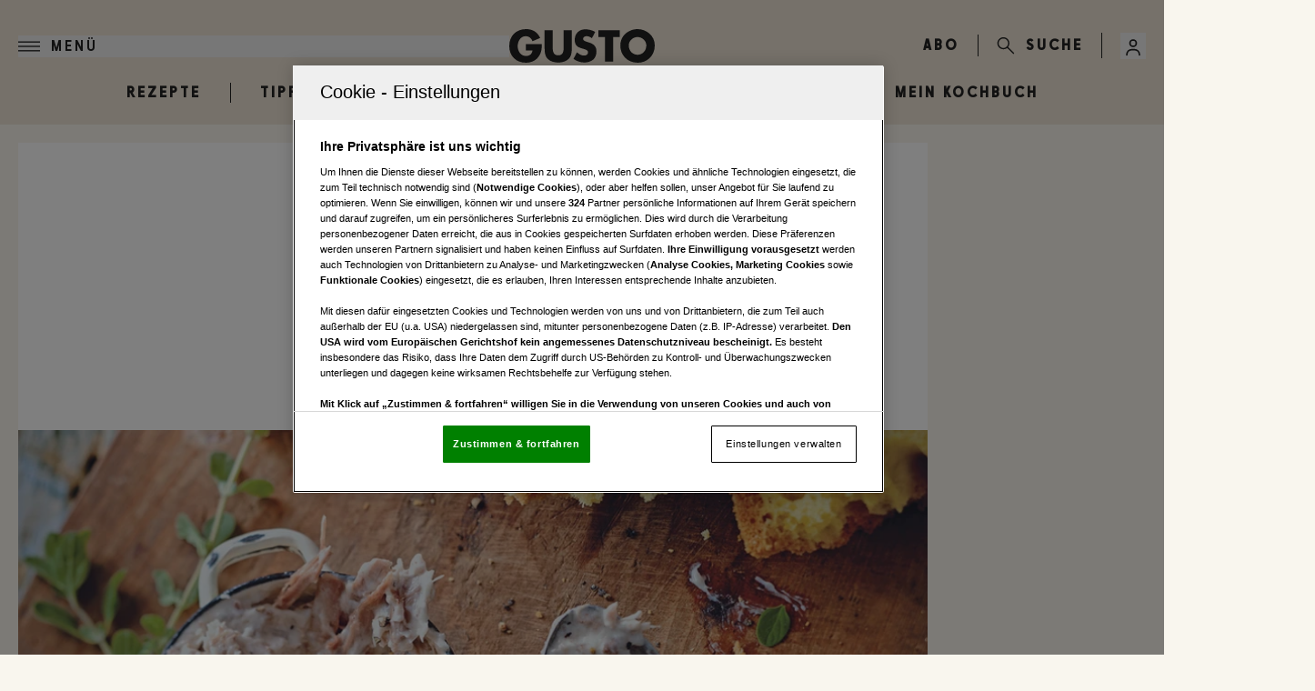

--- FILE ---
content_type: text/html; charset=utf-8
request_url: https://www.gusto.at/rezepte/gansl-rillette
body_size: 23130
content:
<!DOCTYPE html><html lang="de" class="scroll-smooth bg-primary text-black"><head><meta charSet="utf-8"/><meta name="viewport" content="width=device-width"/><link rel="preload" href="/assets/logos/gusto-logo.svg" as="image" fetchpriority="high"/><title>Gansl-Rillette • Rezept</title><meta name="description" content="Von der GUSTO-Redaktion für Sie getestet: Gansl-Rillette. Gelingt immer! Zutaten, Tipps und Tricks."/><meta name="twitter:url" content="/rezepte/gansl-rillette"/><meta name="twitter:title" content="Gansl-Rillette • Rezept"/><meta name="twitter:description" content="Von der GUSTO-Redaktion für Sie getestet: Gansl-Rillette. Gelingt immer! Zutaten, Tipps und Tricks."/><meta property="og:type" content="website"/><meta property="og:title" content="Gansl-Rillette • Rezept"/><meta property="og:description" content="Von der GUSTO-Redaktion für Sie getestet: Gansl-Rillette. Gelingt immer! Zutaten, Tipps und Tricks."/><meta property="og:site_name" content="GUSTO"/><meta property="og:url" content="/rezepte/gansl-rillette"/><meta property="og:image" content="https://files.fairu.app/9f4ffcee-7f97-4b64-8b6a-3ffba52cb433/Gansl-Rillette.jpg?width=1200&amp;height=630&amp;format=jpg"/><meta name="robots" content="index,follow,max-image-preview:large"/><meta name="application-name" content="GUSTO"/><meta name="apple-mobile-web-app-capable" content="yes"/><meta name="apple-mobile-web-app-status-bar-style" content="default"/><meta name="apple-mobile-web-app-title" content="GUSTO"/><meta name="format-detection" content="telephone=no"/><meta name="mobile-web-app-capable" content="yes"/><meta name="theme-color" content="#F9F6EE"/><link rel="shortcut icon" type="image/x-icon" href="/favicons/gusto_favicon_32x32.png"/><link rel="manifest" href="/manifest.json"/><link rel="apple-touch-icon" href="/favicons/gusto_favicon_180x180.png"/><link rel="apple-touch-icon" sizes="76x76" href="/favicons/gusto_favicon_76x76.png"/><link rel="apple-touch-icon" sizes="120x120" href="/favicons/gusto_favicon_120x120.png"/><link rel="apple-touch-icon" sizes="152x152" href="/favicons/gusto_favicon_152x152.png"/><link rel="preconnect" href="https://mw.vgn.at"/><link rel="preconnect" href="https://imgproxy.vgn.at"/><link rel="preconnect" href="https://img.vgn.at"/><meta name="authors" content="Peter Troißinger"/><meta name="AssetId" content="9f4ffcee-4f2f-4605-83b1-24b8e3817bf9"/><meta property="article:published_time" content="2015-11-09 09:20:11"/><meta property="article:creation_time" content="2015-11-09 09:20:11"/><link rel="preload" as="image" imageSrcSet="https://files.fairu.app/9f4ffcee-7f97-4b64-8b6a-3ffba52cb433/Gansl-Rillette.jpg?width=479&amp;height=331&amp;focal=36-61-1&amp;quality=90 479w, https://files.fairu.app/9f4ffcee-7f97-4b64-8b6a-3ffba52cb433/Gansl-Rillette.jpg?width=768&amp;height=531&amp;focal=36-61-1&amp;quality=90 768w, https://files.fairu.app/9f4ffcee-7f97-4b64-8b6a-3ffba52cb433/Gansl-Rillette.jpg?width=992&amp;height=686&amp;focal=36-61-1&amp;quality=90 992w, https://files.fairu.app/9f4ffcee-7f97-4b64-8b6a-3ffba52cb433/Gansl-Rillette.jpg?width=1280&amp;height=885&amp;focal=36-61-1&amp;quality=90 1280w, https://files.fairu.app/9f4ffcee-7f97-4b64-8b6a-3ffba52cb433/Gansl-Rillette.jpg?width=1920&amp;height=1327&amp;focal=36-61-1&amp;quality=90 1920w, https://files.fairu.app/9f4ffcee-7f97-4b64-8b6a-3ffba52cb433/Gansl-Rillette.jpg?width=2560&amp;height=1769&amp;focal=36-61-1&amp;quality=90 2560w" imageSizes="(min-width: 1020px) 820px, 100vw" fetchpriority="high"/><meta name="next-head-count" content="36"/><link rel="preload" href="/fonts/fontsSubset/source-serif-4/source-serif-4-bold-reduced.woff2" as="font" crossorigin="" type="font/woff2"/><link rel="preload" href="/fonts/fontsSubset/source-serif-4/source-serif-4-semibold-reduced.woff2" as="font" crossorigin="" type="font/woff2"/><link rel="preload" href="/fonts/fontsSubset/source-serif-4/source-serif-4-regular-reduced.woff2" as="font" crossorigin="" type="font/woff2"/><link rel="preload" href="/fonts/fontsSubset/source-serif-4/source-serif-4-italic-reduced.woff2" as="font" crossorigin="" type="font/woff2"/><link rel="preload" href="/fonts/fontsSubset/source-serif-4/source-serif-4-semibolditalic-reduced.woff2" as="font" crossorigin="" type="font/woff2"/><link rel="preload" href="/fonts/fontsSubset/sunlight-condensed-semi/sunlight-condensed-semi-bold-reduced.woff2" as="font" crossorigin="" type="font/woff2"/><link rel="preload" href="/fonts/fontsSubset/sawtoncircular/sawtoncircular-medium-webfont-reduced.woff2" as="font" crossorigin="" type="font/woff2"/><link data-next-font="size-adjust" rel="preconnect" href="/" crossorigin="anonymous"/><link rel="preload" href="/_next/static/css/329cb8079b24a4bd.css" as="style"/><link rel="stylesheet" href="/_next/static/css/329cb8079b24a4bd.css" data-n-g=""/><noscript data-n-css=""></noscript><script defer="" nomodule="" src="/_next/static/chunks/polyfills-42372ed130431b0a.js"></script><script defer="" src="/_next/static/chunks/5c0b189e-7c2178f630ab53de.js"></script><script defer="" src="/_next/static/chunks/9713-6e3da71388f96144.js"></script><script defer="" src="/_next/static/chunks/7343-f952b3f64b07856c.js"></script><script defer="" src="/_next/static/chunks/4641-1e1caca15c69baf4.js"></script><script defer="" src="/_next/static/chunks/9581-053a4ddebbe997ba.js"></script><script defer="" src="/_next/static/chunks/3482-8e50bf2aec6b87df.js"></script><script defer="" src="/_next/static/chunks/6417-99e58a932bf97183.js"></script><script defer="" src="/_next/static/chunks/6768.b246c7b972b99824.js"></script><script defer="" src="/_next/static/chunks/3673.0fdc9f55c9f572a5.js"></script><script src="/_next/static/chunks/webpack-25a93972057eeaea.js" defer=""></script><script src="/_next/static/chunks/framework-945b357d4a851f4b.js" defer=""></script><script src="/_next/static/chunks/main-1be0ddabf9145e48.js" defer=""></script><script src="/_next/static/chunks/pages/_app-e859b72487e41666.js" defer=""></script><script src="/_next/static/chunks/1344-83932b3e868e02ec.js" defer=""></script><script src="/_next/static/chunks/1664-097cf1773184f113.js" defer=""></script><script src="/_next/static/chunks/8165-71e181022d85c3f8.js" defer=""></script><script src="/_next/static/chunks/5683-a27f75fe00720cdf.js" defer=""></script><script src="/_next/static/chunks/2002-9ff2aeb150b9825a.js" defer=""></script><script src="/_next/static/chunks/5343-60376f3d037f52e6.js" defer=""></script><script src="/_next/static/chunks/5474-33e6e9d72b53b0f4.js" defer=""></script><script src="/_next/static/chunks/5458-ad1e861ed018cb29.js" defer=""></script><script src="/_next/static/chunks/pages/rezepte/%5Bslug%5D-af30587414432630.js" defer=""></script><script src="/_next/static/4ncbCLABfPnQYZ9QqJDqo/_buildManifest.js" defer=""></script><script src="/_next/static/4ncbCLABfPnQYZ9QqJDqo/_ssgManifest.js" defer=""></script></head><body class="!overflow-x-hidden"><div id="__next"><script id="adDefend"></script><div role="presentation" class="fixed inset-0 z-20 pointer-events-none transition-opacity duration-300 opacity-0"><div role="status" class="place-items-center w-full h-full text-black bg-primary min-h-0 grid"><svg class="origin-center animate-spin" width="24px" height="24px" viewBox="0 0 24 24" fill="none" xmlns="http://www.w3.org/2000/svg" data-testid="iconSpinner-01"><g><path d="M23 12C23 13.9561 22.4784 15.8768 21.4889 17.5642C20.4995 19.2516 19.078 20.6446 17.3709 21.5997C15.6638 22.5547 13.733 23.0374 11.7773 22.9977C9.82158 22.9581 7.91183 22.3978 6.24483 21.3743C4.57783 20.3509 3.21389 18.9015 2.29356 17.1754C1.37324 15.4494 0.929823 13.5091 1.00902 11.5546C1.08822 9.60015 1.68716 7.70214 2.74413 6.0562C3.80109 4.41026 5.27784 3.07594 7.02218 2.19076" stroke="currentColor" stroke-width="2"></path></g></svg></div></div><link rel="preconnect" href="https://cdn.cookielaw.org"/><link rel="preconnect" href="https://geolocation.onetrust.com"/><link rel="preconnect" href="https://www.googletagmanager.com/"/><noscript><iframe title="gtm-noscript" src="https://www.googletagmanager.com//ns.html?id=GTM-MV5S5QF" height="0" width="0" style="display:none;visibility:hidden"></iframe></noscript><link rel="preconnect" href="https://imagesrv.adition.com"/><div class="bg-primary"><header class="inset-x-0 sticky transition-all duration-200 top-0 left-0 right-0 z-50 bg-secondary-light"><div class="items-center justify-between py-2.5 pl-5 pr-2 md:pr-5 grid grid-cols-[1fr,auto,1fr] z-50 relative 3xl:max-w-none max-w-page-default md:pt-8"><div><div class="flex justify-start"><button class="flex items-center p-0 font-medium w-full h-full justify-start label-lg text-black" aria-label="Menü"><svg width="24" height="11" class="w-6 h-6 text-current" viewBox="0 0 24 11" fill="currentColor" xmlns="http://www.w3.org/2000/svg"><path d="M0 0H24V1.375H0V0Z" fill="currentColor"></path><path d="M0 4.8125H24V6.1875H0V4.8125Z" fill="currentColor"></path><path d="M0 9.625H24V11H0V9.625Z" fill="currentColor"></path></svg><span class="text-current uppercase pl-3 hidden md:inline-block">Menü</span></button></div></div><a href="/" class="headerLogo" title=""><div class="relative w-full h-full overflow-hidden"><img alt="Gusto Logo" draggable="false" loading="lazy" width="160" height="35" decoding="async" data-nimg="1" class="h-full object-contain" style="color:transparent;scale:1;object-position:50% 50%;transform-origin:50% 50%;background-size:cover;background-position:50% 50%;background-repeat:no-repeat;background-image:url(&quot;[data-uri]&quot;)" srcSet="/assets/logos/gusto-logo.svg?w=256&amp;q=90 1x, /assets/logos/gusto-logo.svg?w=384&amp;q=90 2x" src="/assets/logos/gusto-logo.svg?w=384&amp;q=90"/></div></a><div class="flex w-full items-center justify-end text-black"><div class="ml-4 gap-3 md:ml-0 md:flex"><a href="https://aboshop.gusto.at/" class="label-lg uppercase" title="">ABO</a></div><div class="mx-1 h-6 w-px justify-self-center bg-current md:mx-5 md:block"></div><a href="/suche" class="hidden justify-end items-center md:flex" title=""><svg width="20" height="21" viewBox="0 0 20 21" fill="none" xmlns="http://www.w3.org/2000/svg" class="size-5" data-testid="search-icon"><g><path d="M7.23999 14.9C3.35999 14.9 0.23999 11.78 0.23999 7.93998C0.23999 4.09998 3.35999 0.97998 7.19999 0.97998C11.04 0.97998 14.16 4.09998 14.16 7.93998C14.2 11.78 11.08 14.9 7.23999 14.9ZM7.23999 2.49998C4.23999 2.49998 1.79999 4.93998 1.79999 7.93998C1.79999 10.94 4.23999 13.38 7.23999 13.38C10.24 13.38 12.64 10.9 12.64 7.93998C12.64 4.97998 10.2 2.49998 7.23999 2.49998Z" fill="currentColor"></path><path d="M18.84 20.2999C18.64 20.2999 18.44 20.2199 18.28 20.0599L11.04 12.8599C10.72 12.5399 10.72 12.0599 11.04 11.7799C11.36 11.4999 11.84 11.4599 12.12 11.7799L19.36 19.0199C19.68 19.3399 19.68 19.8199 19.36 20.0999C19.24 20.2199 19.04 20.2999 18.84 20.2999Z" fill="currentColor"></path></g></svg><span class="label-lg hidden pl-3 md:inline-block">Suche</span></a><div class="ml-5 hidden h-7 w-px bg-current md:block"></div><div class="group relative inline-block outline-none"><button type="button" aria-haspopup="menu" aria-label="Anmelde-Menü öffnen" id="profile-menu-button" class="ml-1 md:ml-5"><svg class="flex-shrink-0 inline-block w-7 h-7 text-black" width="24" height="24" viewBox="0 0 24 24" fill="none" xmlns="http://www.w3.org/2000/svg"><circle cx="12" cy="9" r="3" stroke="currentColor" stroke-width="1.5"></circle><path d="M17.9691 20C17.81 17.1085 16.9247 15 11.9999 15C7.07521 15 6.18991 17.1085 6.03076 20" stroke="currentColor" stroke-width="1.5" stroke-linecap="round"></path></svg></button><div tabindex="0" class="invisible absolute bottom-auto end-0 top-full z-10 origin-top scale-95 pt-2 opacity-0 transition duration-100 ease-out group-hover:visible group-hover:scale-100 group-hover:opacity-100"><div class="mt-0.5 w-full overflow-hidden border border-black bg-white px-3 py-2 text-black md:w-60"><svg class="origin-center animate-spin mx-auto" width="24px" height="24px" viewBox="0 0 24 24" fill="none" xmlns="http://www.w3.org/2000/svg" data-testid="iconSpinner-01"><g><path d="M23 12C23 13.9561 22.4784 15.8768 21.4889 17.5642C20.4995 19.2516 19.078 20.6446 17.3709 21.5997C15.6638 22.5547 13.733 23.0374 11.7773 22.9977C9.82158 22.9581 7.91183 22.3978 6.24483 21.3743C4.57783 20.3509 3.21389 18.9015 2.29356 17.1754C1.37324 15.4494 0.929823 13.5091 1.00902 11.5546C1.08822 9.60015 1.68716 7.70214 2.74413 6.0562C3.80109 4.41026 5.27784 3.07594 7.02218 2.19076" stroke="currentColor" stroke-width="2"></path></g></svg></div></div></div></div></div><div class="bg-none w-auto max-w-[1244px] 3xl:max-w-full absolute -top-0.5 -bottom-0.5 -left-0.5 -right-0.5 overflow-hidden hidden" aria-hidden="true"><div class="h-full bg-black header-progress" style="width:0%"></div></div></header><div class="relative w-full"><nav class="overflow-x-scroll w-full flex flex-nowrap items-center m-auto flex-shrink-0 relative border-inner gap-4 sm:overflow-x-scroll lg:overflow-visible pb-6 pt-3 bg-secondary-light justify-start" aria-label="Navigation"><ul class="flex flex-shrink-0 items-center max-w-page-default 3xl:m-auto min-w-full md:min-w-0 md:w-full justify-center m-0"><li class="select-none bg-transparent shadow-none label-lg uppercase group border-r last:border-none px-8 headerNavigation"><a href="/suche" target="" rel="" class="group-hover:text-gray transition-colors duration-300 text-black" title="">Rezepte</a></li><li class="select-none bg-transparent shadow-none label-lg uppercase group border-r last:border-none px-8 headerNavigation"><a href="/tipps" target="" rel="" class="group-hover:text-gray transition-colors duration-300 text-black" title="">Tipps &amp; Tricks</a></li><li class="select-none bg-transparent shadow-none label-lg uppercase group border-r last:border-none px-8 headerNavigation"><a href="/neues" target="" rel="" class="group-hover:text-gray transition-colors duration-300 text-black" title="">Neues</a></li><li class="select-none bg-transparent shadow-none label-lg uppercase group border-r last:border-none px-8 headerNavigation"><a href="/gewinnspiele" target="" rel="" class="group-hover:text-gray transition-colors duration-300 text-black" title="">Gewinnspiele</a></li><li class="select-none bg-transparent shadow-none label-lg uppercase group border-r last:border-none px-8 headerNavigation"><a href="/ausgaben" target="" rel="" class="group-hover:text-gray transition-colors duration-300 text-black" title="">Magazin</a></li><li class="select-none bg-transparent shadow-none label-lg uppercase group border-r last:border-none px-8 headerNavigation"><a href="/kochbuch" target="" rel="" class="group-hover:text-gray transition-colors duration-300 text-black" title="">Mein Kochbuch</a></li></ul></nav></div><div class="relative"><div class="bg-primary"><style>
          #header_mobile_cad:not(.ad-yoc) div, #header_mobile_cad:not(.ad-yoc) div iframe {
            max-width: 100% !important;
            z-index: 0 !important;
          }
          #header_mobile_cad:empty {
            margin: 0;
            padding: 0;
          }
        </style><section class="hidden lg:grid px-5 pb-5 place-items-center m-auto overflow-hidden w-[960px] relative text-center text-white" id="header_mobile_cad" title="Werbeplatz header_mobile_cad"><section class="pointer-events-none absolute top-[-300px] h-[400px] w-full lg:top-[-700px] lg:h-[1000px]" id="adition-tag-trigger-header_mobile_cad" title="Werbeplatz-Trigger header_mobile_cad"></section><div class="hidden size-full only-of-type:block"></div></section><style>
          #top_mobile:not(.ad-yoc) div, #top_mobile:not(.ad-yoc) div iframe {
            max-width: 100% !important;
            z-index: 0 !important;
          }
          #top_mobile:empty {
            margin: 0;
            padding: 0;
          }
        </style><section class="grid lg:hidden px-5 py-5 place-items-center overflow-hidden relative text-center text-white" id="top_mobile" title="Werbeplatz top_mobile"><section class="pointer-events-none absolute top-[-300px] h-[400px] w-full lg:top-[-700px] lg:h-[1000px]" id="adition-tag-trigger-top_mobile" title="Werbeplatz-Trigger top_mobile"></section><div class="hidden size-full only-of-type:block"></div></section></div><div class="sticky top-20 z-10 h-0 xl:grid xl:grid-cols-[minmax(auto,1280px),1fr] 3xl:grid-cols-[1fr,minmax(auto,1280px),1fr]"><div class="ml-4 hidden 3xl:block"><style>
          #Left1:not(.ad-yoc) div, #Left1:not(.ad-yoc) div iframe {
            position: relative !important;
            z-index: 0 !important;
          }
          #Left1:empty {
            margin: 0;
            padding: 0;
          }
        </style><section class="mt-5 z-10 top-20 hidden 3xl:block sticky max-w-[300px] h-fit ml-auto relative text-center text-white" id="Left1" title="Werbeplatz Left1"><section class="pointer-events-none absolute top-[-300px] h-[400px] w-full lg:top-[-700px] lg:h-[1000px]" id="adition-tag-trigger-Left1" title="Werbeplatz-Trigger Left1"></section><div class="hidden size-full only-of-type:block"></div></section></div><div class="pointer-events-none w-full"></div><div class="mr-4 max-h-fit"><style>
          #Right1:not(.ad-yoc) div, #Right1:not(.ad-yoc) div iframe {
            position: relative !important;
            z-index: 0 !important;
          }
          #Right1:empty {
            margin: 0;
            padding: 0;
          }
        </style><section class="mt-5 top-20 hidden 2xl:block sticky max-w-[300px] h-fit mr-auto relative text-center text-white" id="Right1" title="Werbeplatz Right1"><section class="pointer-events-none absolute top-[-300px] h-[400px] w-full lg:top-[-700px] lg:h-[1000px]" id="adition-tag-trigger-Right1" title="Werbeplatz-Trigger Right1"></section><div class="hidden size-full only-of-type:block"></div></section></div></div><main class="text-pretty"><div class="hidden print:block print:bg-white print:p-8"><div class="print:mb-6 print:flex print:items-start print:justify-between"><div class="print:flex print:items-center"><img alt="Gusto Logo" fetchpriority="high" width="160" height="35" decoding="async" data-nimg="1" class="print:block print:h-9 print:object-contain" style="color:transparent" src="/assets/logos/gusto-logo.svg"/></div><div class="print:text-right print:text-xs print:text-black"><div class="print:text-xs">www.gusto.at</div></div></div><div class="print:mb-4 print:border-b-2 print:border-black print:pb-2"><h1 class="print:text-xl print:font-bold">Gansl-Rillette</h1><div class="print:mt-2 print:flex print:gap-8 print:text-xs"><span>⏱ <!-- -->15<!-- --> Min.</span><span>📊 <!-- -->leicht</span><span>🍽 <!-- -->15<!-- --> <!-- -->Portionen</span></div></div><div class="print:grid print:grid-cols-2 print:gap-8"><div><div class="print:mb-4"><figure role="group" class="relative"><div class=""><div class="relative"><div class="relative w-full h-full overflow-hidden"><img alt="" title="" draggable="false" fetchpriority="high" width="1230" height="850" decoding="async" data-nimg="1" class="h-full object-contain cursor-pointer" style="color:transparent;scale:1;object-position:36% 61%;transform-origin:36% 61%;object-fit:cover;background-size:cover;background-position:36% 61%;background-repeat:no-repeat;background-image:url(&quot;[data-uri]&quot;)" sizes="(min-width: 1020px) 820px, 100vw" srcSet="https://files.fairu.app/9f4ffcee-7f97-4b64-8b6a-3ffba52cb433/Gansl-Rillette.jpg?width=479&amp;height=331&amp;focal=36-61-1&amp;quality=90 479w, https://files.fairu.app/9f4ffcee-7f97-4b64-8b6a-3ffba52cb433/Gansl-Rillette.jpg?width=768&amp;height=531&amp;focal=36-61-1&amp;quality=90 768w, https://files.fairu.app/9f4ffcee-7f97-4b64-8b6a-3ffba52cb433/Gansl-Rillette.jpg?width=992&amp;height=686&amp;focal=36-61-1&amp;quality=90 992w, https://files.fairu.app/9f4ffcee-7f97-4b64-8b6a-3ffba52cb433/Gansl-Rillette.jpg?width=1280&amp;height=885&amp;focal=36-61-1&amp;quality=90 1280w, https://files.fairu.app/9f4ffcee-7f97-4b64-8b6a-3ffba52cb433/Gansl-Rillette.jpg?width=1920&amp;height=1327&amp;focal=36-61-1&amp;quality=90 1920w, https://files.fairu.app/9f4ffcee-7f97-4b64-8b6a-3ffba52cb433/Gansl-Rillette.jpg?width=2560&amp;height=1769&amp;focal=36-61-1&amp;quality=90 2560w" src="https://files.fairu.app/9f4ffcee-7f97-4b64-8b6a-3ffba52cb433/Gansl-Rillette.jpg?width=2560&amp;height=1769&amp;focal=36-61-1&amp;quality=90"/></div></div><figcaption class="hidden"></figcaption></div></figure></div><h2 class="print:mb-3 print:text-base print:font-bold">Zutaten</h2><div class="print:mb-4"><h3 class="print:mb-1 print:text-xs print:font-semibold">Zutaten</h3><ul class="print:list-none print:pl-0"><li class="print:mb-0.5 print:text-xs"><strong>250</strong><span> <!-- -->g</span><span> <!-- -->Gänsebratenreste</span> (Fleisch und Innereien)</li><li class="print:mb-0.5 print:text-xs"><strong>500</strong><span> <!-- -->g</span><span> <!-- -->Gänseschmalz</span> (kalt)</li><li class="print:mb-0.5 print:text-xs"><strong>1</strong><span> <!-- -->Stk.</span><span> <!-- -->Knoblauchzehe</span></li><li class="print:mb-0.5 print:text-xs"><strong>20</strong><span> <!-- -->g</span><span> <!-- -->Majoran</span></li></ul></div></div><div><h2 class="print:mb-3 print:text-base print:font-bold">Zubereitung</h2><div class="print:text-xs"><div class="print:mb-3"><h3 class="print:mb-1 print:mt-2 print:text-xs print:font-semibold">Zubereitung</h3><div class="print:mb-2 print:pl-0">Bratenreste und Innereien klein schneiden.</div></div><div class="print:mb-3"><div class="print:mb-2 print:pl-0">Gänseschmalz schaumig schlagen, Fleisch und zerdrückten Knoblauch untermischen. Majoran fein hacken. Schmalz mit Majoran, Salz und Pfeffer würzen.</div></div></div></div></div><div class="print:mt-8 print:border-t print:pt-3 print:text-center print:text-xs print:text-black"><span class="print:text-xs">© GUSTO.at</span></div></div><div class="print:hidden"><link rel="preconnect" href="https://script-at.iocnt.net"/><link rel="preconnect" href="https://data-8d9711db79.gusto.at"/><link rel="preload" href="https://data-8d9711db79.gusto.at/iomm/latest/manager/base/es6/bundle.js" as="script" id="IOMmBundle" crossorigin=""/><link rel="preload" href="https://data-8d9711db79.gusto.at/iomm/latest/bootstrap/loader.js" as="script" crossorigin=""/><div class="relative"><div class="mx-5 max-w-content-default bg-white 3xl:mx-auto"><div class="grid w-full min-w-0 max-w-content-default border-b border-gray-light"><div class="py-12 sm:px-10 md:pb-12 md:pt-16"><div class="relative"><h1 class="heading-1 pb-4 text-center text-3xl leading-normal md:text-5xl md:leading-normal">Gansl-Rillette</h1></div><div class="justify-center gap-y-4 text-white min-h-16 py-3.5 items-center content-center flex flex-wrap overflow-hidden gap-x-4 px-0"><div class="flex gap-2 items-center"><div class="grid md:flex flex-col gap-x-2 items-center content-center justify-center"><div class="label-sm md:leading-7 text-black">Gesamt</div><div class="flex gap-1 text-black items-center justify-center"><svg class="w-4 h-4" width="17" height="16" viewBox="0 0 17 16" fill="none" xmlns="http://www.w3.org/2000/svg"><path d="M8.5 14.667C11.8137 14.667 14.5 11.9807 14.5 8.66699C14.5 5.35328 11.8137 2.66699 8.5 2.66699C5.18629 2.66699 2.5 5.35328 2.5 8.66699C2.5 11.9807 5.18629 14.667 8.5 14.667Z" stroke="#232323"></path><path d="M8.49967 6.00065V8.66732L10.1663 10.334M2.83301 3.00065L5.49967 1.33398M14.1663 3.00065L11.4997 1.33398" stroke="#232323" stroke-linecap="round" stroke-linejoin="round"></path></svg><div class=""><span class="body-sm md:leading-7">15 Min.</span></div></div></div></div><div class="flex gap-2 items-center"><div class="grid md:flex flex-col gap-x-2 items-center content-center justify-center"><div class="label-sm md:leading-7 text-black">Schwierigkeit</div><div class="flex gap-1 text-black items-center justify-center"><svg class="w-4 h-4" width="17" height="16" viewBox="0 0 17 16" fill="none" xmlns="http://www.w3.org/2000/svg"><rect x="12" y="2.5" width="3" height="10" fill="transparent" stroke="#232323"></rect><rect x="7" y="5.5" width="3" height="7" fill="transparent" stroke="#232323"></rect><rect x="2" y="8.5" width="3" height="4" fill="#232323" stroke="#232323"></rect></svg><div class=""><span class="body-sm md:leading-7">leicht</span></div></div></div></div></div><div class="flex justify-center print:hidden"><button class="flex size-8 items-center justify-center border border-black transition-colors duration-200 hover:bg-primary disabled:opacity-50" title="Zu Favoriten hinzufügen" aria-label="Zu Favoriten hinzufügen"><svg class="transition-colors duration-200" width="16" height="17" viewBox="0 0 16 17" fill="none" xmlns="http://www.w3.org/2000/svg"><path d="M2.5 2L13.5 2V14.4461L8.37952 10.2644C8.15866 10.084 7.84134 10.084 7.62048 10.2644L2.5 14.4461V2Z" fill="white" stroke="#232323"></path></svg></button><button class="mx-2 flex size-8 items-center justify-center border border-black hover:bg-primary" title="Rezept drucken" aria-label="Rezept drucken"><svg width="16" height="17" viewBox="0 0 16 17" fill="none" xmlns="http://www.w3.org/2000/svg"><path d="M3.8 12.14C3.8 11.3559 3.8 10.9639 3.95259 10.6644C4.08681 10.401 4.30099 10.1868 4.56441 10.0526C4.86389 9.9 5.25593 9.9 6.04 9.9H9.96C10.7441 9.9 11.1361 9.9 11.4356 10.0526C11.699 10.1868 11.9132 10.401 12.0474 10.6644C12.2 10.9639 12.2 11.3559 12.2 12.14V13.26C12.2 14.0441 12.2 14.4361 12.0474 14.7356C11.9132 14.999 11.699 15.2132 11.4356 15.3474C11.1361 15.5 10.7441 15.5 9.96 15.5H6.04C5.25593 15.5 4.86389 15.5 4.56441 15.3474C4.30099 15.2132 4.08681 14.999 3.95259 14.7356C3.8 14.4361 3.8 14.0441 3.8 13.26V12.14Z" fill="white"></path><path d="M12.2 5V3.74C12.2 2.95593 12.2 2.56389 12.0474 2.26441C11.9132 2.00099 11.699 1.78681 11.4356 1.65259C11.1361 1.5 10.7441 1.5 9.96 1.5H6.04C5.25593 1.5 4.86389 1.5 4.56441 1.65259C4.30099 1.78681 4.08681 2.00099 3.95259 2.26441C3.8 2.56389 3.8 2.95593 3.8 3.74V5M3.8 12.7C3.14902 12.7 2.82353 12.7 2.55648 12.6284C1.83179 12.4343 1.26574 11.8682 1.07156 11.1435C1 10.8765 1 10.551 1 9.9V8.36C1 7.18389 1 6.59583 1.22889 6.14662C1.43022 5.75148 1.75148 5.43022 2.14662 5.22889C2.59583 5 3.18389 5 4.36 5H11.64C12.8161 5 13.4042 5 13.8534 5.22889C14.2485 5.43022 14.5698 5.75148 14.7711 6.14662C15 6.59583 15 7.18389 15 8.36V9.9C15 10.551 15 10.8765 14.9284 11.1435C14.7343 11.8682 14.1682 12.4343 13.4435 12.6284C13.1765 12.7 12.851 12.7 12.2 12.7M10.1 7.45H12.2M6.04 15.5H9.96C10.7441 15.5 11.1361 15.5 11.4356 15.3474C11.699 15.2132 11.9132 14.999 12.0474 14.7356C12.2 14.4361 12.2 14.0441 12.2 13.26V12.14C12.2 11.3559 12.2 10.9639 12.0474 10.6644C11.9132 10.401 11.699 10.1868 11.4356 10.0526C11.1361 9.9 10.7441 9.9 9.96 9.9H6.04C5.25593 9.9 4.86389 9.9 4.56441 10.0526C4.30099 10.1868 4.08681 10.401 3.95259 10.6644C3.8 10.9639 3.8 11.3559 3.8 12.14V13.26C3.8 14.0441 3.8 14.4361 3.95259 14.7356C4.08681 14.999 4.30099 15.2132 4.56441 15.3474C4.86389 15.5 5.25593 15.5 6.04 15.5Z" stroke="black" stroke-linecap="round" stroke-linejoin="round"></path></svg></button><button class="flex size-8 items-center justify-center border border-black hover:bg-primary" aria-label="Rezept teilen"><svg width="16" height="17" viewBox="0 0 16 17" fill="none" xmlns="http://www.w3.org/2000/svg"><g clip-path="url(#clip0_913_8244)"><path d="M14.6619 8.9332C14.8493 8.78396 14.9431 8.70935 14.9774 8.62055C15.0075 8.54262 15.0075 8.45738 14.9774 8.37944C14.9431 8.29065 14.8493 8.21604 14.6619 8.0668L8.15725 2.88859C7.83456 2.6317 7.67321 2.50326 7.53661 2.50011C7.41789 2.49737 7.3045 2.54582 7.22947 2.63131C7.14315 2.72969 7.14314 2.92705 7.14314 3.32179V6.38512C5.50394 6.65147 4.00369 7.42291 2.88879 8.58121C1.67331 9.84402 1.00095 11.4782 1 13.1721V13.6086C1.80578 12.707 2.81185 11.9779 3.94929 11.4711C4.95211 11.0243 6.03616 10.7596 7.14314 10.6899V13.6782C7.14314 14.0729 7.14315 14.2703 7.22947 14.3687C7.3045 14.4542 7.41789 14.5026 7.53661 14.4999C7.67321 14.4967 7.83456 14.3683 8.15725 14.1114L14.6619 8.9332Z" fill="white" stroke="black" stroke-linecap="round" stroke-linejoin="round"></path></g><defs><clipPath id="clip0_913_8244"><rect width="16" height="16" fill="white" transform="translate(0 0.5)"></rect></clipPath></defs></svg></button></div></div><figure class="relative aspect-video w-full" aria-labelledby="cover-image-label"><figure role="group" class="relative object-contain w-full h-full"><div class=""><div class="relative"><div class="relative w-full h-full overflow-hidden"><img alt="Gansl-Rillette" title="&amp;copy; GUSTO / Dieter Brasch" draggable="false" fetchpriority="high" width="1230" height="850" decoding="async" data-nimg="1" class="h-full object-contain cursor-pointer" style="color:transparent;scale:1;object-position:36% 61%;transform-origin:36% 61%;object-fit:cover;background-size:cover;background-position:36% 61%;background-repeat:no-repeat;background-image:url(&quot;[data-uri]&quot;)" sizes="(min-width: 1020px) 820px, 100vw" srcSet="https://files.fairu.app/9f4ffcee-7f97-4b64-8b6a-3ffba52cb433/Gansl-Rillette.jpg?width=479&amp;height=331&amp;focal=36-61-1&amp;quality=90 479w, https://files.fairu.app/9f4ffcee-7f97-4b64-8b6a-3ffba52cb433/Gansl-Rillette.jpg?width=768&amp;height=531&amp;focal=36-61-1&amp;quality=90 768w, https://files.fairu.app/9f4ffcee-7f97-4b64-8b6a-3ffba52cb433/Gansl-Rillette.jpg?width=992&amp;height=686&amp;focal=36-61-1&amp;quality=90 992w, https://files.fairu.app/9f4ffcee-7f97-4b64-8b6a-3ffba52cb433/Gansl-Rillette.jpg?width=1280&amp;height=885&amp;focal=36-61-1&amp;quality=90 1280w, https://files.fairu.app/9f4ffcee-7f97-4b64-8b6a-3ffba52cb433/Gansl-Rillette.jpg?width=1920&amp;height=1327&amp;focal=36-61-1&amp;quality=90 1920w, https://files.fairu.app/9f4ffcee-7f97-4b64-8b6a-3ffba52cb433/Gansl-Rillette.jpg?width=2560&amp;height=1769&amp;focal=36-61-1&amp;quality=90 2560w" src="https://files.fairu.app/9f4ffcee-7f97-4b64-8b6a-3ffba52cb433/Gansl-Rillette.jpg?width=2560&amp;height=1769&amp;focal=36-61-1&amp;quality=90"/></div></div><figcaption class="prose w-full px-3 py-2 max-w-full"><span class=""> © <span>GUSTO / Dieter Brasch</span></span></figcaption></div></figure></figure></div></div><div class="relative mx-5 max-w-content-default bg-white px-8 md:px-16 3xl:mx-auto"><div id="cover-image-label" class="pt-1 text-right"><span class="mx-1 text-xs text-black/70">©</span><span class="prose-mobile-xs inline text-black/70 md:prose-xs [&amp;&gt;p]:inline">GUSTO / Dieter Brasch</span></div><div class="flex items-center pt-4"><span class="label-base pr-5">Rezept von</span><a href="/autoren/peter-troissinger" class="relative inline-flex gap-2 items-center group cursor-pointer" title=""><div class="overflow-hidden relative size-6 md:size-10 rounded-full border border-secondary-light grid items-end group-hover:border-black transition-colors duration-200"><div class="relative w-full h-full overflow-hidden"><img alt="Bild von Peter Troißinger" draggable="false" loading="lazy" decoding="async" data-nimg="fill" class="object-cover w-full h-full" style="position:absolute;height:100%;width:100%;left:0;top:0;right:0;bottom:0;object-fit:cover;object-position:57% 14%;color:transparent;scale:1;transform-origin:57% 14%;background-size:cover;background-position:57% 14%;background-repeat:no-repeat;background-image:url(&quot;[data-uri]&quot;)" sizes="128px" srcSet="https://files.fairu.app/9fe4a14f-bc17-4a80-abb8-feb86a0b4085/2016+06+020+UV4.jpg?width=16&amp;focal=57-14-1&amp;quality=90 16w, https://files.fairu.app/9fe4a14f-bc17-4a80-abb8-feb86a0b4085/2016+06+020+UV4.jpg?width=32&amp;focal=57-14-1&amp;quality=90 32w, https://files.fairu.app/9fe4a14f-bc17-4a80-abb8-feb86a0b4085/2016+06+020+UV4.jpg?width=48&amp;focal=57-14-1&amp;quality=90 48w, https://files.fairu.app/9fe4a14f-bc17-4a80-abb8-feb86a0b4085/2016+06+020+UV4.jpg?width=64&amp;focal=57-14-1&amp;quality=90 64w, https://files.fairu.app/9fe4a14f-bc17-4a80-abb8-feb86a0b4085/2016+06+020+UV4.jpg?width=96&amp;focal=57-14-1&amp;quality=90 96w, https://files.fairu.app/9fe4a14f-bc17-4a80-abb8-feb86a0b4085/2016+06+020+UV4.jpg?width=128&amp;focal=57-14-1&amp;quality=90 128w, https://files.fairu.app/9fe4a14f-bc17-4a80-abb8-feb86a0b4085/2016+06+020+UV4.jpg?width=256&amp;focal=57-14-1&amp;quality=90 256w, https://files.fairu.app/9fe4a14f-bc17-4a80-abb8-feb86a0b4085/2016+06+020+UV4.jpg?width=384&amp;focal=57-14-1&amp;quality=90 384w, https://files.fairu.app/9fe4a14f-bc17-4a80-abb8-feb86a0b4085/2016+06+020+UV4.jpg?width=479&amp;focal=57-14-1&amp;quality=90 479w, https://files.fairu.app/9fe4a14f-bc17-4a80-abb8-feb86a0b4085/2016+06+020+UV4.jpg?width=768&amp;focal=57-14-1&amp;quality=90 768w, https://files.fairu.app/9fe4a14f-bc17-4a80-abb8-feb86a0b4085/2016+06+020+UV4.jpg?width=992&amp;focal=57-14-1&amp;quality=90 992w, https://files.fairu.app/9fe4a14f-bc17-4a80-abb8-feb86a0b4085/2016+06+020+UV4.jpg?width=1280&amp;focal=57-14-1&amp;quality=90 1280w, https://files.fairu.app/9fe4a14f-bc17-4a80-abb8-feb86a0b4085/2016+06+020+UV4.jpg?width=1920&amp;focal=57-14-1&amp;quality=90 1920w, https://files.fairu.app/9fe4a14f-bc17-4a80-abb8-feb86a0b4085/2016+06+020+UV4.jpg?width=2560&amp;focal=57-14-1&amp;quality=90 2560w" src="https://files.fairu.app/9fe4a14f-bc17-4a80-abb8-feb86a0b4085/2016+06+020+UV4.jpg?width=2560&amp;focal=57-14-1&amp;quality=90"/></div></div><div class=""><div class=""><p class="body-base underline decoration-transparent group-hover:decoration-black transition-colors duration-200">Peter Troißinger</p></div></div></a></div><div class="pointer-events-none absolute inset-0 mt-4 grid max-w-content-default justify-center 3xl:mx-auto"><div class="pointer-events-auto sticky bottom-0 top-[85vh] z-10 -mb-10 flex h-16 w-80 items-center justify-between border border-black bg-white p-2 font-special-alternative print:hidden"><a href="#ingredients" draggable="false" class="label-base flex h-full flex-1 cursor-pointer items-center justify-center bg-primary text-black">Zutaten</a><a href="#preparation" draggable="false" class="label-base flex h-full flex-1 cursor-pointer items-center justify-center text-black/70">Zubereitung</a></div></div><div class="m-auto w-full min-w-0 max-w-content-default pt-16"><section id="ingredients" class="mb-0 scroll-mt-[12vh]"><div class="flex justify-between border-b py-1"><h2 class="heading-2 mb-0 py-1">Zutaten</h2><div class="body-sm flex select-none items-center px-2 pl-3"><button class="relative size-4 rounded-full border border-black" aria-label="Portionenanzahl verringern"><svg class="w-3 h-3 stroke-black stroke-2 absolute top-1/2 left-1/2 -translate-x-1/2 -translate-y-1/2" width="18" height="18" viewBox="0 0 18 18" fill="none" xmlns="http://www.w3.org/2000/svg"><line x1="3" y1="8.5" x2="15" y2="8.5"></line></svg></button><span class="inline-block min-w-7 text-center">15</span><button class="relative size-4 rounded-full border border-black" aria-label="Portionenanzahl erhöhen"><svg class="w-3 h-3 stroke-current stroke-2 absolute top-1/2 left-1/2 -translate-x-1/2 -translate-y-1/2" width="18" height="18" viewBox="0 0 18 18" fill="none" xmlns="http://www.w3.org/2000/svg"><line x1="3" y1="8.5" x2="15" y2="8.5"></line><line x1="9.5" y1="3" x2="9.5" y2="15"></line></svg></button><span class="pl-1">Portionen</span></div></div><div class=""><div class="mt-6"><table class="text-left min-w-full table-auto mb-8"><tbody class=""><tr><td class="border-t border-gray-light py-2 body-base w-1/2">250<!-- --> <!-- -->g</td><td class="border-t border-gray-light py-2 body-base w-1/2">Gänsebratenreste<!-- --> (Fleisch und Innereien)</td></tr><tr><td class="border-t border-gray-light py-2 body-base w-1/2">500<!-- --> <!-- -->g</td><td class="border-t border-gray-light py-2 body-base w-1/2">Gänseschmalz<!-- --> (kalt)</td></tr><tr><td class="border-t border-gray-light py-2 body-base w-1/2">1<!-- --> <!-- -->Stk.</td><td class="border-t border-gray-light py-2 body-base w-1/2">Knoblauchzehe</td></tr><tr><td class="border-t border-gray-light py-2 body-base w-1/2">20<!-- --> <!-- -->g</td><td class="border-t border-gray-light py-2 body-base w-1/2">Majoran</td></tr></tbody></table></div></div></section><section id="preparation" class="scroll-mt-[12vh]"><h2 class="heading-2 mb-0 border-b py-1 pt-8">Zubereitung</h2><ol class="list-none p-0 m-0" aria-label="Zubereitungsschritte"><li class="mt-6 group/step" id="step1"><div class="grid grid-cols-[auto,1fr] gap-3 mt-6 pb-6 border-b border-gray-light group-last/step:border-none"><div class="whitespace-nowrap min-w-min label-base mt-1">1<!-- -->/<!-- -->2</div><div><p class="prose prose-article-mobile-lg md:prose-article-lg min-w-0"><p>Bratenreste und Innereien klein schneiden.</p></p></div></div></li><li class="mt-6 group/step" id="step2"><div class="grid grid-cols-[auto,1fr] gap-3 mt-6 pb-6 border-b border-gray-light group-last/step:border-none"><div class="whitespace-nowrap min-w-min label-base mt-1">2<!-- -->/<!-- -->2</div><div><p class="prose prose-article-mobile-lg md:prose-article-lg min-w-0"><p>Gänseschmalz schaumig schlagen, Fleisch und zerdrückten Knoblauch untermischen. Majoran fein hacken. Schmalz mit Majoran, Salz und Pfeffer würzen.</p></p></div></div></li></ol></section><style>
          #Cad2:not(.ad-yoc) div, #Cad2:not(.ad-yoc) div iframe {
            max-width: 100% !important;
            z-index: 0 !important;
          }
          #Cad2:empty {
            margin: 0;
            padding: 0;
          }
        </style><section class="my-10 hidden md:grid place-items-center relative text-center text-white" id="Cad2" title="Werbeplatz Cad2"><section class="pointer-events-none absolute top-[-300px] h-[400px] w-full lg:top-[-700px] lg:h-[1000px]" id="adition-tag-trigger-Cad2" title="Werbeplatz-Trigger Cad2"></section><div class="hidden size-full only-of-type:block"></div></section><style>
          #cad_mobile_2:not(.ad-yoc) div, #cad_mobile_2:not(.ad-yoc) div iframe {
            max-width: 100% !important;
            z-index: 0 !important;
          }
          #cad_mobile_2:empty {
            margin: 0;
            padding: 0;
          }
        </style><section class="my-10 grid place-items-center md:hidden relative text-center text-white" id="cad_mobile_2" title="Werbeplatz cad_mobile_2"><section class="pointer-events-none absolute top-[-300px] h-[400px] w-full lg:top-[-700px] lg:h-[1000px]" id="adition-tag-trigger-cad_mobile_2" title="Werbeplatz-Trigger cad_mobile_2"></section><div class="hidden size-full only-of-type:block"></div></section><div class="flex flex-col gap-2 pb-4 pt-8 md:flex-row"><strong>Aus dem Heft:</strong><div class="space-y-layout-default"><a href="/ausgaben/november-2015" class="block underline" title="">Ausgabe – November 2015</a></div></div><div class="grid gap-8 py-8 md:grid-cols-4"><div class="relative flex h-fit flex-wrap gap-x-4 gap-y-2 bg-primary/50 p-4 transition-colors duration-200"><span class="label-base absolute -top-2 left-4">Kategorien</span><a href="/suche?typ=Rezepte&amp;kategorie=9c086fe9-e71b-4807-a750-bb503ff78fb1" class="bg-white border h-fit label-sm p-2 transition-colors duration-200" title="">Geflügel</a><a href="/suche?typ=Rezepte&amp;kategorie=9c086fea-02cd-4f07-a04b-20ffeba71812" class="bg-white border h-fit label-sm p-2 transition-colors duration-200" title="">Vorspeise</a></div></div></div><div class="flex justify-between border-b py-1"><h2 class="heading-2 mb-0 py-1">Ernährungsinformationen</h2></div><div class="grid grid-cols-2 gap-4 py-4 md:grid-cols-3"><div class="bg-primary/50 py-2 text-center"><div class="text-lg font-bold">321  kcal</div><div class="text-sm">Kalorien</div></div><div class="bg-primary/50 py-2 text-center"><div class="text-lg font-bold">4 g</div><div class="text-sm">Eiweiß</div></div><div class="bg-primary/50 py-2 text-center"><div class="text-lg font-bold">0 g</div><div class="text-sm">Kohlenhydrate</div></div><div class="bg-primary/50 py-2 text-center"><div class="text-lg font-bold">35 g</div><div class="text-sm">Fett</div></div><div class="bg-primary/50 py-2 text-center"><div class="text-lg font-bold">0</div><div class="text-sm">Broteinheiten</div></div><div class="bg-primary/50 py-2 text-center"><div class="text-lg font-bold">47 mg</div><div class="text-sm">Cholesterin</div></div></div><style>
          #Cad3:not(.ad-yoc) div, #Cad3:not(.ad-yoc) div iframe {
            max-width: 100% !important;
            z-index: 0 !important;
          }
          #Cad3:empty {
            margin: 0;
            padding: 0;
          }
        </style><section class="my-10 hidden md:grid place-items-center relative text-center text-white" id="Cad3" title="Werbeplatz Cad3"><section class="pointer-events-none absolute top-[-300px] h-[400px] w-full lg:top-[-700px] lg:h-[1000px]" id="adition-tag-trigger-Cad3" title="Werbeplatz-Trigger Cad3"></section><div class="hidden size-full only-of-type:block"></div></section><style>
          #cad_mobile_1:not(.ad-yoc) div, #cad_mobile_1:not(.ad-yoc) div iframe {
            max-width: 100% !important;
            z-index: 0 !important;
          }
          #cad_mobile_1:empty {
            margin: 0;
            padding: 0;
          }
        </style><section class="my-10 grid place-items-center md:hidden relative text-center text-white" id="cad_mobile_1" title="Werbeplatz cad_mobile_1"><section class="pointer-events-none absolute top-[-300px] h-[400px] w-full lg:top-[-700px] lg:h-[1000px]" id="adition-tag-trigger-cad_mobile_1" title="Werbeplatz-Trigger cad_mobile_1"></section><div class="hidden size-full only-of-type:block"></div></section><div class="pb-12"><div class="text-center overflow-hidden horizontal-lines mb-8"><div class="heading-2 label-xl mb-0">Autor:in</div></div><div class="space-y-layout-default"><a href="/autoren/peter-troissinger" class="relative cursor-pointer bg-white grid gap-6 md:gap-0 md:grid-cols-[auto,1fr] group lg:p-6 slide-in-border-full text-left" title=""><div class="overflow-hidden relative h-48 col-start-1 row-start-1 w-48 m-auto md:size-28 self-end"><div class="relative w-full h-full overflow-hidden"><img alt="Bild von Peter Troißinger" draggable="false" loading="lazy" decoding="async" data-nimg="fill" class="h-full object-contain rounded-full shrink-0 w-full md:w-28" style="position:absolute;height:100%;width:100%;left:0;top:0;right:0;bottom:0;object-fit:cover;object-position:57% 14%;color:transparent;scale:1;transform-origin:57% 14%;background-size:cover;background-position:57% 14%;background-repeat:no-repeat;background-image:url(&quot;[data-uri]&quot;)" sizes="256px" srcSet="https://files.fairu.app/9fe4a14f-bc17-4a80-abb8-feb86a0b4085/2016+06+020+UV4.jpg?width=16&amp;focal=57-14-1&amp;quality=90 16w, https://files.fairu.app/9fe4a14f-bc17-4a80-abb8-feb86a0b4085/2016+06+020+UV4.jpg?width=32&amp;focal=57-14-1&amp;quality=90 32w, https://files.fairu.app/9fe4a14f-bc17-4a80-abb8-feb86a0b4085/2016+06+020+UV4.jpg?width=48&amp;focal=57-14-1&amp;quality=90 48w, https://files.fairu.app/9fe4a14f-bc17-4a80-abb8-feb86a0b4085/2016+06+020+UV4.jpg?width=64&amp;focal=57-14-1&amp;quality=90 64w, https://files.fairu.app/9fe4a14f-bc17-4a80-abb8-feb86a0b4085/2016+06+020+UV4.jpg?width=96&amp;focal=57-14-1&amp;quality=90 96w, https://files.fairu.app/9fe4a14f-bc17-4a80-abb8-feb86a0b4085/2016+06+020+UV4.jpg?width=128&amp;focal=57-14-1&amp;quality=90 128w, https://files.fairu.app/9fe4a14f-bc17-4a80-abb8-feb86a0b4085/2016+06+020+UV4.jpg?width=256&amp;focal=57-14-1&amp;quality=90 256w, https://files.fairu.app/9fe4a14f-bc17-4a80-abb8-feb86a0b4085/2016+06+020+UV4.jpg?width=384&amp;focal=57-14-1&amp;quality=90 384w, https://files.fairu.app/9fe4a14f-bc17-4a80-abb8-feb86a0b4085/2016+06+020+UV4.jpg?width=479&amp;focal=57-14-1&amp;quality=90 479w, https://files.fairu.app/9fe4a14f-bc17-4a80-abb8-feb86a0b4085/2016+06+020+UV4.jpg?width=768&amp;focal=57-14-1&amp;quality=90 768w, https://files.fairu.app/9fe4a14f-bc17-4a80-abb8-feb86a0b4085/2016+06+020+UV4.jpg?width=992&amp;focal=57-14-1&amp;quality=90 992w, https://files.fairu.app/9fe4a14f-bc17-4a80-abb8-feb86a0b4085/2016+06+020+UV4.jpg?width=1280&amp;focal=57-14-1&amp;quality=90 1280w, https://files.fairu.app/9fe4a14f-bc17-4a80-abb8-feb86a0b4085/2016+06+020+UV4.jpg?width=1920&amp;focal=57-14-1&amp;quality=90 1920w, https://files.fairu.app/9fe4a14f-bc17-4a80-abb8-feb86a0b4085/2016+06+020+UV4.jpg?width=2560&amp;focal=57-14-1&amp;quality=90 2560w" src="https://files.fairu.app/9fe4a14f-bc17-4a80-abb8-feb86a0b4085/2016+06+020+UV4.jpg?width=2560&amp;focal=57-14-1&amp;quality=90"/></div></div><div class="md:col-start-2 md:row-start-1 grid md:grid-cols-[2fr,4fr] items-center md:ml-6"><div class="grid gap-1 pb-2 border-b border-gray mb-2 md:p-0 md:m-0 md:border-none"><p class="heading-4 mb-0">Peter Troißinger</p></div><div class="body-sm ml-0 line-clamp-4"><p>Peter Troißinger ist Koch und führt seit 2018 den Familienbetrieb &quot;Malerwinkl&quot; in Hatzendorf. Zuvor hat er unter anderem im Steirereck in Wien gearbeitet.</p></div></div></a></div></div></div><section class="max-w-page-default px-5 pb-32 pt-20 3xl:mx-auto"><div class="text-center overflow-hidden horizontal-lines mb-8"><div class="heading-2 label-xl mb-0">Weitere Rezepte</div></div><div class="gap-default grid grid-cols-fill-article-cards"><a href="https://www.gusto.at/rezepte/krautfleisch-mit-huhn-und-rahm" class="group will-change-transform flex flex-col relative bg-primary h-full border-none group gap-5 flex-none" title=""><figure class="relative h-full w-full overflow-hidden grid aspect-video max-h-[200px] min-h-article-image-small"><div class="relative w-full h-full overflow-hidden"><img alt="Krautfleisch mit Huhn und Rahm" draggable="false" loading="lazy" width="580" height="326" decoding="async" data-nimg="1" class="w-full h-full object-cover absolute inset-0" style="color:transparent;scale:1;object-position:50% 54%;transform-origin:50% 54%;background-size:cover;background-position:50% 54%;background-repeat:no-repeat;background-image:url(&quot;[data-uri]&quot;)" sizes="(min-width: 768px) 580px, 100vw" srcSet="https://files.fairu.app/a01e540b-7408-4e86-8ae6-91601f27dff2/Krautfleisch+mit+Huhn+und+Rahm.jpeg?width=479&amp;focal=50-54-1&amp;quality=90 479w, https://files.fairu.app/a01e540b-7408-4e86-8ae6-91601f27dff2/Krautfleisch+mit+Huhn+und+Rahm.jpeg?width=768&amp;focal=50-54-1&amp;quality=90 768w, https://files.fairu.app/a01e540b-7408-4e86-8ae6-91601f27dff2/Krautfleisch+mit+Huhn+und+Rahm.jpeg?width=992&amp;focal=50-54-1&amp;quality=90 992w, https://files.fairu.app/a01e540b-7408-4e86-8ae6-91601f27dff2/Krautfleisch+mit+Huhn+und+Rahm.jpeg?width=1280&amp;focal=50-54-1&amp;quality=90 1280w, https://files.fairu.app/a01e540b-7408-4e86-8ae6-91601f27dff2/Krautfleisch+mit+Huhn+und+Rahm.jpeg?width=1920&amp;focal=50-54-1&amp;quality=90 1920w, https://files.fairu.app/a01e540b-7408-4e86-8ae6-91601f27dff2/Krautfleisch+mit+Huhn+und+Rahm.jpeg?width=2560&amp;focal=50-54-1&amp;quality=90 2560w" src="https://files.fairu.app/a01e540b-7408-4e86-8ae6-91601f27dff2/Krautfleisch+mit+Huhn+und+Rahm.jpeg?width=2560&amp;focal=50-54-1&amp;quality=90"/></div><div class="absolute bottom-0 m-5 flex gap-2"><div class="md:group-hover:opacity-100 md:opacity-0 md:transition-opacity md:duration-300 h-full items-center flex gap-2 ml-auto"><span class="whitespace-nowrap bg-black dark:bg-white px-2 py-2 gap-1.5 content-center label-sm text-white dark:text-black items-center hidden md:flex" aria-label="Lesezeit"><div class="hidden md:inline"><svg width="16" height="16" viewBox="0 0 16 16" fill="none" xmlns="http://www.w3.org/2000/svg"><path d="M8 14.668C11.3137 14.668 14 11.9817 14 8.66797C14 5.35426 11.3137 2.66797 8 2.66797C4.68629 2.66797 2 5.35426 2 8.66797C2 11.9817 4.68629 14.668 8 14.668Z" stroke="#F9F6EE"></path><path d="M7.99967 6.00065V8.66732L9.66634 10.334M2.33301 3.00065L4.99967 1.33398M13.6663 3.00065L10.9997 1.33398" stroke="#F9F6EE" stroke-linecap="round" stroke-linejoin="round"></path></svg></div><div>30<!-- --> min</div></span></div></div></figure><div class="p-5 pt-0 h-full flex-col flex justify-between slide-in-border-bottom-left"><div class="mt-5 !h-[6.6rem] md:!h-[7.7rem] grid items-between content-between"><span class="inline-flex label-sm gap-1.5 transition-colors duration-200 items-center min-h-[32px] min-w-fit text-black py-1 !label-base md:!text-sm">Eintopf</span><h2 class="hyphenate heading-3 md:pb-0 line-clamp-2 [&amp;&gt;*]:line-clamp-2 -mb-1"><span>Krautfleisch mit Huhn und Rahm</span></h2></div></div></a><a href="https://www.gusto.at/rezepte/salt-pepper-chicken-13481278" class="group will-change-transform flex flex-col relative bg-primary h-full border-none group gap-5 flex-none" title=""><figure class="relative h-full w-full overflow-hidden grid aspect-video max-h-[200px] min-h-article-image-small"><div class="relative w-full h-full overflow-hidden"><img alt="Salt and Pepper Chicken" draggable="false" loading="lazy" width="580" height="326" decoding="async" data-nimg="1" class="w-full h-full object-cover absolute inset-0" style="color:transparent;scale:1;object-position:50% 50%;transform-origin:50% 50%;background-size:cover;background-position:50% 50%;background-repeat:no-repeat;background-image:url(&quot;[data-uri]&quot;)" sizes="(min-width: 768px) 580px, 100vw" srcSet="https://files.fairu.app/9f4fe691-9b64-4852-ac30-c467db3ff122/Salt+and+Pepper+Chicken.jpg?width=479&amp;quality=90 479w, https://files.fairu.app/9f4fe691-9b64-4852-ac30-c467db3ff122/Salt+and+Pepper+Chicken.jpg?width=768&amp;quality=90 768w, https://files.fairu.app/9f4fe691-9b64-4852-ac30-c467db3ff122/Salt+and+Pepper+Chicken.jpg?width=992&amp;quality=90 992w, https://files.fairu.app/9f4fe691-9b64-4852-ac30-c467db3ff122/Salt+and+Pepper+Chicken.jpg?width=1280&amp;quality=90 1280w, https://files.fairu.app/9f4fe691-9b64-4852-ac30-c467db3ff122/Salt+and+Pepper+Chicken.jpg?width=1920&amp;quality=90 1920w, https://files.fairu.app/9f4fe691-9b64-4852-ac30-c467db3ff122/Salt+and+Pepper+Chicken.jpg?width=2560&amp;quality=90 2560w" src="https://files.fairu.app/9f4fe691-9b64-4852-ac30-c467db3ff122/Salt+and+Pepper+Chicken.jpg?width=2560&amp;quality=90"/></div><div class="absolute bottom-0 m-5 flex gap-2"><div class="md:group-hover:opacity-100 md:opacity-0 md:transition-opacity md:duration-300 h-full items-center flex gap-2 ml-auto"><span class="whitespace-nowrap bg-black dark:bg-white px-2 py-2 gap-1.5 content-center label-sm text-white dark:text-black items-center hidden md:flex" aria-label="Lesezeit"><div class="hidden md:inline"><svg width="16" height="16" viewBox="0 0 16 16" fill="none" xmlns="http://www.w3.org/2000/svg"><path d="M8 14.668C11.3137 14.668 14 11.9817 14 8.66797C14 5.35426 11.3137 2.66797 8 2.66797C4.68629 2.66797 2 5.35426 2 8.66797C2 11.9817 4.68629 14.668 8 14.668Z" stroke="#F9F6EE"></path><path d="M7.99967 6.00065V8.66732L9.66634 10.334M2.33301 3.00065L4.99967 1.33398M13.6663 3.00065L10.9997 1.33398" stroke="#F9F6EE" stroke-linecap="round" stroke-linejoin="round"></path></svg></div><div>45<!-- --> min</div></span></div></div></figure><div class="p-5 pt-0 h-full flex-col flex justify-between slide-in-border-bottom-left"><div class="mt-5 !h-[6.6rem] md:!h-[7.7rem] grid items-between content-between"><span class="inline-flex label-sm gap-1.5 transition-colors duration-200 items-center min-h-[32px] min-w-fit text-black py-1 !label-base md:!text-sm">Geflügel</span><h2 class="hyphenate heading-3 md:pb-0 line-clamp-2 [&amp;&gt;*]:line-clamp-2 -mb-1"><span>Salt and Pepper Chicken</span></h2></div></div></a><a href="https://www.gusto.at/rezepte/knusprige-huehner-rollatini-schinken-kaesefuelle-13481011" class="group will-change-transform flex flex-col relative bg-primary h-full border-none group gap-5 flex-none" title=""><figure class="relative h-full w-full overflow-hidden grid aspect-video max-h-[200px] min-h-article-image-small"><div class="relative w-full h-full overflow-hidden"><img alt="Knusprige Hühner-Rollatini mit Schinken-Käsefülle" draggable="false" loading="lazy" width="580" height="326" decoding="async" data-nimg="1" class="w-full h-full object-cover absolute inset-0" style="color:transparent;scale:1;object-position:50% 50%;transform-origin:50% 50%;background-size:cover;background-position:50% 50%;background-repeat:no-repeat;background-image:url(&quot;[data-uri]&quot;)" sizes="(min-width: 768px) 580px, 100vw" srcSet="https://files.fairu.app/9f4fe68e-5c35-46ca-9357-e5dd433e4d42/Knusprige+H%C3%BChner-Rollatini+mit+Schinken-K%C3%A4sef%C3%BClle.jpg?width=479&amp;quality=90 479w, https://files.fairu.app/9f4fe68e-5c35-46ca-9357-e5dd433e4d42/Knusprige+H%C3%BChner-Rollatini+mit+Schinken-K%C3%A4sef%C3%BClle.jpg?width=768&amp;quality=90 768w, https://files.fairu.app/9f4fe68e-5c35-46ca-9357-e5dd433e4d42/Knusprige+H%C3%BChner-Rollatini+mit+Schinken-K%C3%A4sef%C3%BClle.jpg?width=992&amp;quality=90 992w, https://files.fairu.app/9f4fe68e-5c35-46ca-9357-e5dd433e4d42/Knusprige+H%C3%BChner-Rollatini+mit+Schinken-K%C3%A4sef%C3%BClle.jpg?width=1280&amp;quality=90 1280w, https://files.fairu.app/9f4fe68e-5c35-46ca-9357-e5dd433e4d42/Knusprige+H%C3%BChner-Rollatini+mit+Schinken-K%C3%A4sef%C3%BClle.jpg?width=1920&amp;quality=90 1920w, https://files.fairu.app/9f4fe68e-5c35-46ca-9357-e5dd433e4d42/Knusprige+H%C3%BChner-Rollatini+mit+Schinken-K%C3%A4sef%C3%BClle.jpg?width=2560&amp;quality=90 2560w" src="https://files.fairu.app/9f4fe68e-5c35-46ca-9357-e5dd433e4d42/Knusprige+H%C3%BChner-Rollatini+mit+Schinken-K%C3%A4sef%C3%BClle.jpg?width=2560&amp;quality=90"/></div><div class="absolute bottom-0 m-5 flex gap-2"><div class="md:group-hover:opacity-100 md:opacity-0 md:transition-opacity md:duration-300 h-full items-center flex gap-2 ml-auto"><span class="whitespace-nowrap bg-black dark:bg-white px-2 py-2 gap-1.5 content-center label-sm text-white dark:text-black items-center hidden md:flex" aria-label="Lesezeit"><div class="hidden md:inline"><svg width="16" height="16" viewBox="0 0 16 16" fill="none" xmlns="http://www.w3.org/2000/svg"><path d="M8 14.668C11.3137 14.668 14 11.9817 14 8.66797C14 5.35426 11.3137 2.66797 8 2.66797C4.68629 2.66797 2 5.35426 2 8.66797C2 11.9817 4.68629 14.668 8 14.668Z" stroke="#F9F6EE"></path><path d="M7.99967 6.00065V8.66732L9.66634 10.334M2.33301 3.00065L4.99967 1.33398M13.6663 3.00065L10.9997 1.33398" stroke="#F9F6EE" stroke-linecap="round" stroke-linejoin="round"></path></svg></div><div>60<!-- --> min</div></span></div></div></figure><div class="p-5 pt-0 h-full flex-col flex justify-between slide-in-border-bottom-left"><div class="mt-5 !h-[6.6rem] md:!h-[7.7rem] grid items-between content-between"><span class="inline-flex label-sm gap-1.5 transition-colors duration-200 items-center min-h-[32px] min-w-fit text-black py-1 !label-base md:!text-sm">Geflügel</span><h2 class="hyphenate heading-3 md:pb-0 line-clamp-2 [&amp;&gt;*]:line-clamp-2 -mb-1"><span>Knusprige Hühner-Rollatini mit Schinken-Käsefülle</span></h2></div></div></a><a href="https://www.gusto.at/rezepte/cremiger-erdnuss-hendleintopf-suesskartoffeln-13480090" class="group will-change-transform flex flex-col relative bg-primary h-full border-none group gap-5 flex-none" title=""><figure class="relative h-full w-full overflow-hidden grid aspect-video max-h-[200px] min-h-article-image-small"><div class="relative w-full h-full overflow-hidden"><img alt="Cremiger Erdnuss-Hendleintopf mit Süßkartoffeln" draggable="false" loading="lazy" width="580" height="326" decoding="async" data-nimg="1" class="w-full h-full object-cover absolute inset-0" style="color:transparent;scale:1;object-position:50% 50%;transform-origin:50% 50%;background-size:cover;background-position:50% 50%;background-repeat:no-repeat;background-image:url(&quot;[data-uri]&quot;)" sizes="(min-width: 768px) 580px, 100vw" srcSet="https://files.fairu.app/9f4fe68c-e241-49a5-b884-f1ed1e30cb8e/Cremiger+Erdnuss-Hendleintopf+mit+S%C3%BC%C3%9Fkartoffeln.jpg?width=479&amp;quality=90 479w, https://files.fairu.app/9f4fe68c-e241-49a5-b884-f1ed1e30cb8e/Cremiger+Erdnuss-Hendleintopf+mit+S%C3%BC%C3%9Fkartoffeln.jpg?width=768&amp;quality=90 768w, https://files.fairu.app/9f4fe68c-e241-49a5-b884-f1ed1e30cb8e/Cremiger+Erdnuss-Hendleintopf+mit+S%C3%BC%C3%9Fkartoffeln.jpg?width=992&amp;quality=90 992w, https://files.fairu.app/9f4fe68c-e241-49a5-b884-f1ed1e30cb8e/Cremiger+Erdnuss-Hendleintopf+mit+S%C3%BC%C3%9Fkartoffeln.jpg?width=1280&amp;quality=90 1280w, https://files.fairu.app/9f4fe68c-e241-49a5-b884-f1ed1e30cb8e/Cremiger+Erdnuss-Hendleintopf+mit+S%C3%BC%C3%9Fkartoffeln.jpg?width=1920&amp;quality=90 1920w, https://files.fairu.app/9f4fe68c-e241-49a5-b884-f1ed1e30cb8e/Cremiger+Erdnuss-Hendleintopf+mit+S%C3%BC%C3%9Fkartoffeln.jpg?width=2560&amp;quality=90 2560w" src="https://files.fairu.app/9f4fe68c-e241-49a5-b884-f1ed1e30cb8e/Cremiger+Erdnuss-Hendleintopf+mit+S%C3%BC%C3%9Fkartoffeln.jpg?width=2560&amp;quality=90"/></div><div class="absolute bottom-0 m-5 flex gap-2"><div class="md:group-hover:opacity-100 md:opacity-0 md:transition-opacity md:duration-300 h-full items-center flex gap-2 ml-auto"><span class="whitespace-nowrap bg-black dark:bg-white px-2 py-2 gap-1.5 content-center label-sm text-white dark:text-black items-center hidden md:flex" aria-label="Lesezeit"><div class="hidden md:inline"><svg width="16" height="16" viewBox="0 0 16 16" fill="none" xmlns="http://www.w3.org/2000/svg"><path d="M8 14.668C11.3137 14.668 14 11.9817 14 8.66797C14 5.35426 11.3137 2.66797 8 2.66797C4.68629 2.66797 2 5.35426 2 8.66797C2 11.9817 4.68629 14.668 8 14.668Z" stroke="#F9F6EE"></path><path d="M7.99967 6.00065V8.66732L9.66634 10.334M2.33301 3.00065L4.99967 1.33398M13.6663 3.00065L10.9997 1.33398" stroke="#F9F6EE" stroke-linecap="round" stroke-linejoin="round"></path></svg></div><div>45<!-- --> min</div></span></div></div></figure><div class="p-5 pt-0 h-full flex-col flex justify-between slide-in-border-bottom-left"><div class="mt-5 !h-[6.6rem] md:!h-[7.7rem] grid items-between content-between"><span class="inline-flex label-sm gap-1.5 transition-colors duration-200 items-center min-h-[32px] min-w-fit text-black py-1 !label-base md:!text-sm">Eintopf</span><h2 class="hyphenate heading-3 md:pb-0 line-clamp-2 [&amp;&gt;*]:line-clamp-2 -mb-1"><span>Cremiger Erdnuss-Hendleintopf mit Süßkartoffeln</span></h2></div></div></a><a href="https://www.gusto.at/rezepte/grillhuhn-bohnendip-kaesekruste-13478534" class="group will-change-transform flex flex-col relative bg-primary h-full border-none group gap-5 flex-none" title=""><figure class="relative h-full w-full overflow-hidden grid aspect-video max-h-[200px] min-h-article-image-small"><div class="relative w-full h-full overflow-hidden"><img alt="Grillhuhn-Bohnendip mit Käsekruste" draggable="false" loading="lazy" width="580" height="326" decoding="async" data-nimg="1" class="w-full h-full object-cover absolute inset-0" style="color:transparent;scale:1;object-position:50% 50%;transform-origin:50% 50%;background-size:cover;background-position:50% 50%;background-repeat:no-repeat;background-image:url(&quot;[data-uri]&quot;)" sizes="(min-width: 768px) 580px, 100vw" srcSet="https://files.fairu.app/9f4fe66e-95c3-42db-a399-c52baae96c1b/Grillhuhn-Bohnendip+mit+K%C3%A4sekruste.jpg?width=479&amp;quality=90 479w, https://files.fairu.app/9f4fe66e-95c3-42db-a399-c52baae96c1b/Grillhuhn-Bohnendip+mit+K%C3%A4sekruste.jpg?width=768&amp;quality=90 768w, https://files.fairu.app/9f4fe66e-95c3-42db-a399-c52baae96c1b/Grillhuhn-Bohnendip+mit+K%C3%A4sekruste.jpg?width=992&amp;quality=90 992w, https://files.fairu.app/9f4fe66e-95c3-42db-a399-c52baae96c1b/Grillhuhn-Bohnendip+mit+K%C3%A4sekruste.jpg?width=1280&amp;quality=90 1280w, https://files.fairu.app/9f4fe66e-95c3-42db-a399-c52baae96c1b/Grillhuhn-Bohnendip+mit+K%C3%A4sekruste.jpg?width=1920&amp;quality=90 1920w, https://files.fairu.app/9f4fe66e-95c3-42db-a399-c52baae96c1b/Grillhuhn-Bohnendip+mit+K%C3%A4sekruste.jpg?width=2560&amp;quality=90 2560w" src="https://files.fairu.app/9f4fe66e-95c3-42db-a399-c52baae96c1b/Grillhuhn-Bohnendip+mit+K%C3%A4sekruste.jpg?width=2560&amp;quality=90"/></div><div class="absolute bottom-0 m-5 flex gap-2"><div class="md:group-hover:opacity-100 md:opacity-0 md:transition-opacity md:duration-300 h-full items-center flex gap-2 ml-auto"><span class="whitespace-nowrap bg-black dark:bg-white px-2 py-2 gap-1.5 content-center label-sm text-white dark:text-black items-center hidden md:flex" aria-label="Lesezeit"><div class="hidden md:inline"><svg width="16" height="16" viewBox="0 0 16 16" fill="none" xmlns="http://www.w3.org/2000/svg"><path d="M8 14.668C11.3137 14.668 14 11.9817 14 8.66797C14 5.35426 11.3137 2.66797 8 2.66797C4.68629 2.66797 2 5.35426 2 8.66797C2 11.9817 4.68629 14.668 8 14.668Z" stroke="#F9F6EE"></path><path d="M7.99967 6.00065V8.66732L9.66634 10.334M2.33301 3.00065L4.99967 1.33398M13.6663 3.00065L10.9997 1.33398" stroke="#F9F6EE" stroke-linecap="round" stroke-linejoin="round"></path></svg></div><div>40<!-- --> min</div></span></div></div></figure><div class="p-5 pt-0 h-full flex-col flex justify-between slide-in-border-bottom-left"><div class="mt-5 !h-[6.6rem] md:!h-[7.7rem] grid items-between content-between"><span class="inline-flex label-sm gap-1.5 transition-colors duration-200 items-center min-h-[32px] min-w-fit text-black py-1 !label-base md:!text-sm">Geflügel</span><h2 class="hyphenate heading-3 md:pb-0 line-clamp-2 [&amp;&gt;*]:line-clamp-2 -mb-1"><span>Grillhuhn-Bohnendip mit Käsekruste</span></h2></div></div></a><a href="https://www.gusto.at/rezepte/muerbe-tascherl-gans-pilzfuelle-13477583" class="group will-change-transform flex flex-col relative bg-primary h-full border-none group gap-5 flex-none" title=""><figure class="relative h-full w-full overflow-hidden grid aspect-video max-h-[200px] min-h-article-image-small"><div class="relative w-full h-full overflow-hidden"><img alt="Mürbe Tascherl mit Gans-Pilzfülle" draggable="false" loading="lazy" width="580" height="326" decoding="async" data-nimg="1" class="w-full h-full object-cover absolute inset-0" style="color:transparent;scale:1;object-position:50% 50%;transform-origin:50% 50%;background-size:cover;background-position:50% 50%;background-repeat:no-repeat;background-image:url(&quot;[data-uri]&quot;)" sizes="(min-width: 768px) 580px, 100vw" srcSet="https://files.fairu.app/9f4fe665-a29c-444c-93aa-093c70c11335/M%C3%BCrbe+Tascherl+mit+Gans-Pilzf%C3%BClle.jpg?width=479&amp;quality=90 479w, https://files.fairu.app/9f4fe665-a29c-444c-93aa-093c70c11335/M%C3%BCrbe+Tascherl+mit+Gans-Pilzf%C3%BClle.jpg?width=768&amp;quality=90 768w, https://files.fairu.app/9f4fe665-a29c-444c-93aa-093c70c11335/M%C3%BCrbe+Tascherl+mit+Gans-Pilzf%C3%BClle.jpg?width=992&amp;quality=90 992w, https://files.fairu.app/9f4fe665-a29c-444c-93aa-093c70c11335/M%C3%BCrbe+Tascherl+mit+Gans-Pilzf%C3%BClle.jpg?width=1280&amp;quality=90 1280w, https://files.fairu.app/9f4fe665-a29c-444c-93aa-093c70c11335/M%C3%BCrbe+Tascherl+mit+Gans-Pilzf%C3%BClle.jpg?width=1920&amp;quality=90 1920w, https://files.fairu.app/9f4fe665-a29c-444c-93aa-093c70c11335/M%C3%BCrbe+Tascherl+mit+Gans-Pilzf%C3%BClle.jpg?width=2560&amp;quality=90 2560w" src="https://files.fairu.app/9f4fe665-a29c-444c-93aa-093c70c11335/M%C3%BCrbe+Tascherl+mit+Gans-Pilzf%C3%BClle.jpg?width=2560&amp;quality=90"/></div><div class="absolute bottom-0 m-5 flex gap-2"><div class="md:group-hover:opacity-100 md:opacity-0 md:transition-opacity md:duration-300 h-full items-center flex gap-2 ml-auto"><span class="whitespace-nowrap bg-black dark:bg-white px-2 py-2 gap-1.5 content-center label-sm text-white dark:text-black items-center hidden md:flex" aria-label="Lesezeit"><div class="hidden md:inline"><svg width="16" height="16" viewBox="0 0 16 16" fill="none" xmlns="http://www.w3.org/2000/svg"><path d="M8 14.668C11.3137 14.668 14 11.9817 14 8.66797C14 5.35426 11.3137 2.66797 8 2.66797C4.68629 2.66797 2 5.35426 2 8.66797C2 11.9817 4.68629 14.668 8 14.668Z" stroke="#F9F6EE"></path><path d="M7.99967 6.00065V8.66732L9.66634 10.334M2.33301 3.00065L4.99967 1.33398M13.6663 3.00065L10.9997 1.33398" stroke="#F9F6EE" stroke-linecap="round" stroke-linejoin="round"></path></svg></div><div>90<!-- --> min</div></span></div></div></figure><div class="p-5 pt-0 h-full flex-col flex justify-between slide-in-border-bottom-left"><div class="mt-5 !h-[6.6rem] md:!h-[7.7rem] grid items-between content-between"><span class="inline-flex label-sm gap-1.5 transition-colors duration-200 items-center min-h-[32px] min-w-fit text-black py-1 !label-base md:!text-sm">Geflügel</span><h2 class="hyphenate heading-3 md:pb-0 line-clamp-2 [&amp;&gt;*]:line-clamp-2 -mb-1"><span>Mürbe Tascherl mit Gans-Pilzfülle</span></h2></div></div></a></div></section></div><style>
          #Billboard:not(.ad-yoc) div, #Billboard:not(.ad-yoc) div iframe {
            max-width: 100% !important;
            z-index: 0 !important;
          }
          #Billboard:empty {
            margin: 0;
            padding: 0;
          }
        </style><section class="my-10 hidden md:grid place-items-center relative text-center text-white" id="Billboard" title="Werbeplatz Billboard"><section class="pointer-events-none absolute top-[-300px] h-[400px] w-full lg:top-[-700px] lg:h-[1000px]" id="adition-tag-trigger-Billboard" title="Werbeplatz-Trigger Billboard"></section><div class="hidden size-full only-of-type:block"></div></section><style>
          #bottom_mobile:not(.ad-yoc) div, #bottom_mobile:not(.ad-yoc) div iframe {
            max-width: 100% !important;
            z-index: 0 !important;
          }
          #bottom_mobile:empty {
            margin: 0;
            padding: 0;
          }
        </style><section class="my-10 grid place-items-center md:hidden relative text-center text-white" id="bottom_mobile" title="Werbeplatz bottom_mobile"><section class="pointer-events-none absolute top-[-300px] h-[400px] w-full lg:top-[-700px] lg:h-[1000px]" id="adition-tag-trigger-bottom_mobile" title="Werbeplatz-Trigger bottom_mobile"></section><div class="hidden size-full only-of-type:block"></div></section></div></main></div><div class="bg-secondary-light"><footer class="bg-secondary-light py-8 max-w-page-default 3xl:mx-auto size-full" role="contentinfo"><section><div class="mx-auto mb-12 flex h-fit w-full max-w-[900px] flex-col flex-nowrap items-center justify-center px-6 py-2 pt-10 2xl:mb-16 2xl:px-0"><a href="/" class="" title="Gusto Logo"><div class=""><div class="md:mr-auto"><div class="relative w-full h-full overflow-hidden"><img alt="Logo" draggable="false" loading="lazy" width="160" height="37" decoding="async" data-nimg="1" class="h-full object-contain" style="color:transparent;scale:1;object-position:50% 50%;transform-origin:50% 50%;background-size:cover;background-position:50% 50%;background-repeat:no-repeat;background-image:url(&quot;[data-uri]&quot;)" srcSet="/assets/logos/gusto-logo.svg?w=256&amp;q=90 1x, /assets/logos/gusto-logo.svg?w=384&amp;q=90 2x" src="/assets/logos/gusto-logo.svg?w=384&amp;q=90"/></div></div></div></a><div class="mt-8 flex flex-row flex-nowrap items-center justify-center gap-6"><a class="flex cursor-pointer items-center hover:opacity-50 h-3.5 w-3.5" target="_blank" aria-label="facebook" href="https://www.facebook.com/gustomagazin" rel="noreferrer"><div class="w-4 h-4 inline-grid place-items-center rounded-full" role="img" aria-label="Facebook"><svg viewBox="0 0 15 15" fill="none" xmlns="http://www.w3.org/2000/svg"><path d="M14.6667 7.77789C14.6667 3.78916 11.4332 0.555664 7.44445 0.555664C3.45573 0.555664 0.222229 3.78916 0.222229 7.77789C0.222229 11.3827 2.86328 14.3706 6.31598 14.9124V9.86556H4.48221V7.77789H6.31598V6.18674C6.31598 4.37667 7.39423 3.37684 9.04392 3.37684C9.83385 3.37684 10.6606 3.5179 10.6606 3.5179V5.29525H9.74992C8.85279 5.29525 8.57292 5.85201 8.57292 6.42372V7.77789H10.576L10.2558 9.86556H8.57292V14.9124C12.0256 14.3706 14.6667 11.3827 14.6667 7.77789Z" fill="#232323"></path></svg></div></a><a class="flex cursor-pointer items-center hover:opacity-50 h-3.5 w-3.5" target="_blank" aria-label="instagram" href="https://www.instagram.com/gusto_magazin/" rel="noreferrer"><div class="w-4 h-4 inline-grid place-items-center rounded-full" role="img" aria-label="Instagram"><svg viewBox="0 0 15 16" fill="none" xmlns="http://www.w3.org/2000/svg"><g clip-path="url(#clip0_2974_14216)"><path d="M7.25933 2.0784C9.18902 2.0784 9.41754 2.08686 10.1764 2.12071C10.8817 2.15175 11.2626 2.27024 11.5165 2.36898C11.8522 2.49875 12.0948 2.65674 12.3459 2.90782C12.5998 3.16173 12.755 3.40153 12.8848 3.73725C12.9835 3.99116 13.102 4.37484 13.133 5.07731C13.1669 5.83903 13.1753 6.06755 13.1753 7.99441C13.1753 9.9241 13.1669 10.1526 13.133 10.9115C13.102 11.6168 12.9835 11.9977 12.8848 12.2516C12.755 12.5873 12.597 12.8299 12.3459 13.081C12.092 13.3349 11.8522 13.4901 11.5165 13.6198C11.2626 13.7186 10.8789 13.8371 10.1764 13.8681C9.41471 13.902 9.1862 13.9104 7.25933 13.9104C5.32964 13.9104 5.10113 13.902 4.34223 13.8681C3.63694 13.8371 3.25608 13.7186 3.00217 13.6198C2.66645 13.4901 2.42383 13.3321 2.17274 13.081C1.91884 12.8271 1.76367 12.5873 1.6339 12.2516C1.53516 11.9977 1.41667 11.614 1.38563 10.9115C1.35178 10.1498 1.34332 9.92128 1.34332 7.99441C1.34332 6.06472 1.35178 5.83621 1.38563 5.07731C1.41667 4.37202 1.53516 3.99116 1.6339 3.73725C1.76367 3.40153 1.92166 3.15891 2.17274 2.90782C2.42665 2.65392 2.66645 2.49875 3.00217 2.36898C3.25608 2.27024 3.63976 2.15175 4.34223 2.12071C5.10113 2.08686 5.32964 2.0784 7.25933 2.0784ZM7.25933 0.777832C5.29861 0.777832 5.05317 0.786296 4.28299 0.82015C3.51563 0.854004 2.98806 0.978136 2.53103 1.15587C2.05425 1.34207 1.65082 1.58751 1.25022 1.99094C0.846788 2.39155 0.601346 2.79498 0.415148 3.26893C0.237413 3.72879 0.113281 4.25353 0.0794271 5.02089C0.0455729 5.79389 0.0371094 6.03933 0.0371094 8.00005C0.0371094 9.96078 0.0455729 10.2062 0.0794271 10.9764C0.113281 11.7438 0.237413 12.2713 0.415148 12.7284C0.601346 13.2051 0.846788 13.6086 1.25022 14.0092C1.65082 14.4098 2.05425 14.658 2.52821 14.8414C2.98806 15.0192 3.5128 15.1433 4.28017 15.1771C5.05035 15.211 5.29579 15.2195 7.25651 15.2195C9.21723 15.2195 9.46268 15.211 10.2329 15.1771C11.0002 15.1433 11.5278 15.0192 11.9848 14.8414C12.4588 14.658 12.8622 14.4098 13.2628 14.0092C13.6634 13.6086 13.9117 13.2051 14.0951 12.7312C14.2728 12.2713 14.3969 11.7466 14.4308 10.9792C14.4646 10.209 14.4731 9.9636 14.4731 8.00288C14.4731 6.04216 14.4646 5.79671 14.4308 5.02653C14.3969 4.25917 14.2728 3.73161 14.0951 3.27458C13.9173 2.79498 13.6719 2.39155 13.2684 1.99094C12.8678 1.59033 12.4644 1.34207 11.9905 1.15869C11.5306 0.980957 11.0059 0.856825 10.2385 0.822971C9.4655 0.786296 9.22005 0.777832 7.25933 0.777832Z" fill="#232323"></path><path d="M7.25966 4.29053C5.21148 4.29053 3.5498 5.9522 3.5498 8.00038C3.5498 10.0486 5.21148 11.7102 7.25966 11.7102C9.30783 11.7102 10.9695 10.0486 10.9695 8.00038C10.9695 5.9522 9.30783 4.29053 7.25966 4.29053ZM7.25966 10.4068C5.93088 10.4068 4.85319 9.32916 4.85319 8.00038C4.85319 6.6716 5.93088 5.59391 7.25966 5.59391C8.58843 5.59391 9.66612 6.6716 9.66612 8.00038C9.66612 9.32916 8.58843 10.4068 7.25966 10.4068Z" fill="#232323"></path><path d="M11.9822 4.14394C11.9822 4.62354 11.5929 5.01004 11.1161 5.01004C10.6365 5.01004 10.25 4.62072 10.25 4.14394C10.25 3.66433 10.6393 3.27783 11.1161 3.27783C11.5929 3.27783 11.9822 3.66716 11.9822 4.14394Z" fill="#232323"></path></g><defs><clipPath id="clip0_2974_14216"><rect width="14.4444" height="14.4444" fill="#232323" transform="translate(0.0371094 0.777832)"></rect></clipPath></defs></svg></div></a></div></div></section><section><div class="mx-auto grid size-full max-h-fit max-w-full touch-pan-x place-content-center overflow-x-hidden py-5"><div class="flex w-full snap-proximity snap-normal flex-row flex-nowrap gap-4 overflow-y-hidden overflow-x-scroll px-4 scrollbar-none lg:overflow-x-hidden"><a href="https://www.trend.at/" class="block label-sm min-w-28" title=""><img alt="trend Cover" loading="lazy" width="108" height="143" decoding="async" data-nimg="1" class="" style="color:transparent" srcSet="https://www.tv-media.at/prod/cover/tren.jpg 1x, https://www.tv-media.at/prod/cover/tren.jpg 2x" src="https://www.tv-media.at/prod/cover/tren.jpg"/><div class="line-clamp-1 label-sm pt-4 text-center">trend</div></a><a href="https://www.woman.at/" class="block label-sm min-w-28" title=""><img alt="WOMAN Cover" loading="lazy" width="108" height="143" decoding="async" data-nimg="1" class="" style="color:transparent" srcSet="https://www.tv-media.at/prod/cover/woma.jpg 1x, https://www.tv-media.at/prod/cover/woma.jpg 2x" src="https://www.tv-media.at/prod/cover/woma.jpg"/><div class="line-clamp-1 label-sm pt-4 text-center">WOMAN</div></a><a href="https://www.tv-media.at/" class="block label-sm min-w-28" title=""><img alt="TV-Media Cover" loading="lazy" width="108" height="143" decoding="async" data-nimg="1" class="" style="color:transparent" srcSet="https://www.tv-media.at/prod/cover/tvme.jpg 1x, https://www.tv-media.at/prod/cover/tvme.jpg 2x" src="https://www.tv-media.at/prod/cover/tvme.jpg"/><div class="line-clamp-1 label-sm pt-4 text-center">TV-Media</div></a><a href="https://www.news.at/" class="block label-sm min-w-28" title=""><img alt="News Cover" loading="lazy" width="108" height="143" decoding="async" data-nimg="1" class="" style="color:transparent" srcSet="https://www.tv-media.at/prod/cover/news.jpg 1x, https://www.tv-media.at/prod/cover/news.jpg 2x" src="https://www.tv-media.at/prod/cover/news.jpg"/><div class="line-clamp-1 label-sm pt-4 text-center">News</div></a><a href="https://www.gusto.at/" class="block label-sm min-w-28" title=""><img alt="GUSTO Cover" loading="lazy" width="108" height="143" decoding="async" data-nimg="1" class="" style="color:transparent" srcSet="https://www.tv-media.at/prod/cover/gust.jpg 1x, https://www.tv-media.at/prod/cover/gust.jpg 2x" src="https://www.tv-media.at/prod/cover/gust.jpg"/><div class="line-clamp-1 label-sm pt-4 text-center">GUSTO</div></a><a href="https://www.yachtrevue.at/" class="block label-sm min-w-28" title=""><img alt="yachtrevue Cover" loading="lazy" width="108" height="143" decoding="async" data-nimg="1" class="" style="color:transparent" srcSet="https://www.tv-media.at/prod/cover/yare.jpg 1x, https://www.tv-media.at/prod/cover/yare.jpg 2x" src="https://www.tv-media.at/prod/cover/yare.jpg"/><div class="line-clamp-1 label-sm pt-4 text-center">yachtrevue</div></a><a href="https://www.woman.at/balance" class="block label-sm min-w-28" title=""><img alt="Balance Cover" loading="lazy" width="108" height="143" decoding="async" data-nimg="1" class="" style="color:transparent" srcSet="https://www.tv-media.at/prod/cover/woba.jpg 1x, https://www.tv-media.at/prod/cover/woba.jpg 2x" src="https://www.tv-media.at/prod/cover/woba.jpg"/><div class="line-clamp-1 label-sm pt-4 text-center">Balance</div></a><a href="https://autorevue.at/" class="block label-sm min-w-28" title=""><img alt="autorevue Cover" loading="lazy" width="108" height="143" decoding="async" data-nimg="1" class="" style="color:transparent" srcSet="https://www.tv-media.at/prod/cover/aure.jpg 1x, https://www.tv-media.at/prod/cover/aure.jpg 2x" src="https://www.tv-media.at/prod/cover/aure.jpg"/><div class="line-clamp-1 label-sm pt-4 text-center">autorevue</div></a></div></div></section><section><div class="relative text-black max-w-[900px] grid grid-cols-2 mx-auto place-items-start lg:gap-x-16 md:gap-16 gap-8 gap-y-12 p-6 py-12 md:py-16"></div></section><section><div class="mx-auto flex h-full max-w-[900px] flex-col justify-center px-6 text-xs 2xl:px-0"><p class="label-base text-center uppercase">VGN Medien Holding</p><nav class="w-full flex flex-nowrap justify-start items-center py-4 flex-shrink-0 overflow-x-auto scrollbar-none bg-secondary-light"><ul class="flex-shrink-0 justify-center items-center text-center w-full block m-0"><li class="select-none label-lg text-black last:border-none border-r transition-colors duration-300 border-r-black hover:text-gray normal-case font-normal font-default text-xs border-none tracking-normal divider-list p-0 leading-loose"><a href="https://aboshop.gusto.at/vgn/abo/brand/gusto" target="_blank" rel="noopener noreferrer" class="inline-block subFooterLink" title="">Abo</a></li><li class="select-none label-lg text-black last:border-none border-r transition-colors duration-300 border-r-black hover:text-gray normal-case font-normal font-default text-xs border-none tracking-normal divider-list p-0 leading-loose"><a href="/datenschutz" target="" rel="" class="inline-block subFooterLink" title="">Datenschutz-Policy</a></li><li class="select-none label-lg text-black last:border-none border-r transition-colors duration-300 border-r-black hover:text-gray normal-case font-normal font-default text-xs border-none tracking-normal divider-list p-0 leading-loose"><a href="/kontakt" target="" rel="" class="inline-block subFooterLink" title="">Kontakt</a></li><li class="select-none label-lg text-black last:border-none border-r transition-colors duration-300 border-r-black hover:text-gray normal-case font-normal font-default text-xs border-none tracking-normal divider-list p-0 leading-loose"><a href="/impressum" target="" rel="" class="inline-block subFooterLink" title="">Impressum</a></li><li class="select-none label-lg text-black last:border-none border-r transition-colors duration-300 border-r-black hover:text-gray normal-case font-normal font-default text-xs border-none tracking-normal divider-list p-0 leading-loose"><a href="https://www.vgn.at/kontakt-datenschutz" target="_blank" rel="noopener noreferrer" class="inline-block subFooterLink" title="">Kontakt Datenschutz</a></li><li class="select-none label-lg text-black last:border-none border-r transition-colors duration-300 border-r-black hover:text-gray normal-case font-normal font-default text-xs border-none tracking-normal divider-list p-0 leading-loose"><a href="/newsletter" target="" rel="" class="inline-block subFooterLink" title="">Newsletter</a></li><li class="select-none label-lg text-black last:border-none border-r transition-colors duration-300 border-r-black hover:text-gray normal-case font-normal font-default text-xs border-none tracking-normal divider-list p-0 leading-loose"><a href="/sitemap-redirects" target="" rel="" class="inline-block subFooterLink" title="">Redirect</a></li><li class="select-none label-lg text-black last:border-none border-r transition-colors duration-300 border-r-black hover:text-gray normal-case font-normal font-default text-xs border-none tracking-normal divider-list p-0 leading-loose"><a href="https://www.vgn.at/agb" target="_blank" rel="noopener noreferrer" class="inline-block subFooterLink" title="">AGB/ANB</a></li><li class="select-none label-lg text-black last:border-none border-r transition-colors duration-300 border-r-black hover:text-gray normal-case font-normal font-default text-xs border-none tracking-normal divider-list p-0 leading-loose ot-sdk-show-settings cursor-pointer"><div class="inline-block subFooterLink">Cookie Einstellungen</div></li><li class="select-none label-lg text-black last:border-none border-r transition-colors duration-300 border-r-black hover:text-gray normal-case font-normal font-default text-xs border-none tracking-normal divider-list p-0 leading-loose"><button class="">Fotocredits</button></li></ul></nav></div></section></footer></div></div></div><div id="portal"></div><script id="__NEXT_DATA__" type="application/json">{"props":{"pageProps":{"navigations":{"header":{"__typename":"Navigation","id":"9bfe498a-f667-4016-806b-0968010a52d8","handle":"gusto_header","title":"Gusto Header Hauptnavigation","items":[{"__typename":"NavigationItem","id":"34d55f4b-e5e2-4933-81aa-31f02178a602","url":"/suche","slug":null,"only_title":false,"title":"Rezepte","parameter":null,"children":[{"__typename":"NavigationItem","id":"dbb9e01c-0499-4c64-926c-81ac7e95f482","url":"/rezeptgalerien","slug":null,"only_title":false,"title":"Rezeptgalerien","parameter":null,"children":[]}]},{"__typename":"NavigationItem","id":"13add1dd-5bd2-45b9-9a9c-824f17c7d1bd","url":"/tipps","slug":null,"only_title":false,"title":"Tipps \u0026 Tricks","parameter":null,"children":[{"__typename":"NavigationItem","id":"c48c4517-437f-43e3-8aca-f658ec745be4","url":"/themen/kochschule","slug":null,"only_title":false,"title":"Kochschule","parameter":null,"children":[]},{"__typename":"NavigationItem","id":"8e6d875f-4b61-43bb-aa81-3136ca1b7e18","url":"/themen/warenkunde","slug":null,"only_title":false,"title":"Warenkunde","parameter":null,"children":[]},{"__typename":"NavigationItem","id":"d66c3efa-453b-4ba7-b288-052260719dce","url":"/themen/laenderkueche","slug":null,"only_title":false,"title":"Länderküche","parameter":null,"children":[]},{"__typename":"NavigationItem","id":"e2a9fe21-7886-470f-b1c5-c875404223d5","url":"/themen/kinderkueche","slug":null,"only_title":false,"title":"Kinderküche","parameter":null,"children":[]},{"__typename":"NavigationItem","id":"cf15e008-3d94-43cd-9de9-84516cfebfeb","url":"/themen/videos","slug":null,"only_title":false,"title":"Videos","parameter":null,"children":[]}]},{"__typename":"NavigationItem","id":"6e7a4e6e-fe40-4975-85b2-ea4502b08a03","url":"/neues","slug":null,"only_title":false,"title":"Neues","parameter":null,"children":[]},{"__typename":"NavigationItem","id":"da47fb3b-028e-4e48-b310-03b171788076","url":"/gewinnspiele","slug":null,"only_title":false,"title":"Gewinnspiele","parameter":null,"children":[]},{"__typename":"NavigationItem","id":"80970eee-b74b-404b-a037-2d909ecab682","url":"/ausgaben","slug":null,"only_title":false,"title":"Magazin","parameter":null,"children":[]},{"__typename":"NavigationItem","id":"1d402889-d11c-42af-9acf-9a5781f656bc","url":"/kochbuch","slug":null,"only_title":false,"title":"Mein Kochbuch","parameter":null,"children":[]}]},"footer":{"__typename":"Navigation","id":"9bfe4947-2140-416f-88d8-a757831fcac7","handle":"gusto_footer_main_nav","title":"Gusto Footer Hauptnavigation","items":[]},"extra":{"__typename":"Navigation","id":"9c32475b-4c38-447f-963e-e517c47c33b9","handle":"gusto_extra","title":"Gusto Extra","items":[{"__typename":"NavigationItem","id":"fd687209-bb1b-47ba-b32d-3f6717880d45","url":"https://aboshop.gusto.at/vgn/abo/brand/gusto","slug":null,"only_title":false,"title":"Abo","parameter":null,"children":[]},{"__typename":"NavigationItem","id":"21d0981f-fe4a-49ff-a8db-f5f7cd67ec85","url":"/datenschutz","slug":null,"only_title":false,"title":"Datenschutz-Policy","parameter":null,"children":[]},{"__typename":"NavigationItem","id":"58f3703f-f151-4b56-bc93-e3109b31cc3a","url":"/kontakt","slug":null,"only_title":false,"title":"Kontakt","parameter":null,"children":[]},{"__typename":"NavigationItem","id":"ec35e5df-8485-4827-8f73-5975d2c81cb0","url":"/impressum","slug":null,"only_title":false,"title":"Impressum","parameter":null,"children":[]},{"__typename":"NavigationItem","id":"0c0e02d5-8d6b-4e72-99f5-1d6ce6b13672","url":"https://www.vgn.at/kontakt-datenschutz","slug":null,"only_title":false,"title":"Kontakt Datenschutz","parameter":null,"children":[]},{"__typename":"NavigationItem","id":"fb4d2259-b66f-445e-a05a-d5124193f6e1","url":"https://www.gusto.at/newsletter","slug":"/newsletter","only_title":false,"title":"Newsletter","parameter":null,"children":[]},{"__typename":"NavigationItem","id":"4b85cfcc-e4aa-487c-ac50-af4334f85170","url":"/sitemap-redirects","slug":null,"only_title":false,"title":"Redirect","parameter":null,"children":[]},{"__typename":"NavigationItem","id":"8ab6abfc-7892-4e30-8157-6b0d98ea0a7a","url":"https://www.vgn.at/agb","slug":null,"only_title":false,"title":"AGB/ANB","parameter":null,"children":[]},{"__typename":"NavigationItem","id":"2237a6e1-fee5-4c4a-976b-b4622b871df5","url":null,"slug":null,"only_title":true,"title":"Cookie Einstellungen","parameter":"ot-sdk-show-settings cursor-pointer","children":[]}]}},"authors":{"id":"1567f963-9f6e-4d94-b120-14ede5836fcd","title":"GUSTO","description":null,"portal":null,"team":[{"user":{"id":"9b2b4929-62a2-490a-a32b-119a66be6e61","slug":"susanne-jelinek","name":"Susanne Jelinek","email":"jelinek.susanne@gusto.at","avatar":{"__typename":"FairuAsset","id":"9db3de7d-44cd-4598-8f86-81d1d70882c6","name":"8-1733219483.jpg","width":1080,"height":1080,"url":"https://files.fairu.app/9db3de7d-44cd-4598-8f86-81d1d70882c6/8-1733219483.jpg","alt":null,"copyright_text":"","caption":null,"focal_point":null},"profile":null,"__typename":"User"},"position":"Chefredakteurin","__typename":"TeamMember"},{"user":{"id":"9d0d7c96-be69-451d-ba25-77dc78347181","slug":"melisa-hadzic","name":"Melisa Hadzic","email":"hadzic.melisa@gusto.at","avatar":{"__typename":"FairuAsset","id":"9fda2b9a-ac00-45fb-ba6b-9694c173392d","name":"Auswahl_111.jpg.png","width":1050,"height":1575,"url":"https://files.fairu.app/9fda2b9a-ac00-45fb-ba6b-9694c173392d/Auswahl_111.jpg.png","alt":null,"copyright_text":"","caption":null,"focal_point":"55-26-1"},"profile":null,"__typename":"User"},"position":"Redakteurin","__typename":"TeamMember"},{"user":{"id":"9fda2b37-b88b-47fa-809f-32811dec8f35","slug":"charlotte-cerny","name":"Charlotte Cerny","email":null,"avatar":{"__typename":"FairuAsset","id":"9fda2b53-a750-4ec2-b97b-5b77b14dcd2c","name":"Bildschirmfoto 2025-09-11 um 14.28.40.png","width":740,"height":896,"url":"https://files.fairu.app/9fda2b53-a750-4ec2-b97b-5b77b14dcd2c/Bildschirmfoto+2025-09-11+um+14.28.40.png","alt":null,"copyright_text":"","caption":null,"focal_point":null},"profile":null,"__typename":"User"},"position":"Rezeptkreateurin","__typename":"TeamMember"},{"user":{"id":"9fd9fef0-d132-44f7-b537-87131c7480cb","slug":"barbara-knapp-1757586339","name":"Barbara Knapp","email":"knapp.barbara@vgn.at","avatar":{"__typename":"FairuAsset","id":"9fda2942-62ee-408d-be17-01c0c830e64d","name":"BarbaraK.jpg.png","width":2832,"height":4240,"url":"https://files.fairu.app/9fda2942-62ee-408d-be17-01c0c830e64d/BarbaraK.jpg.png","alt":null,"copyright_text":"","caption":null,"focal_point":"62-20-1"},"profile":null,"__typename":"User"},"position":"Chefin vom Dienst","__typename":"TeamMember"},{"user":{"id":"9d0d7ce4-1728-478f-a067-c9d326ecb28c","slug":"kerstin-grossbauer","name":"Kerstin Grossbauer","email":"grossbauer.kerstin@gusto.at","avatar":{"__typename":"FairuAsset","id":"9fda2854-b6ce-48f0-8eb4-8054a54addb5","name":"Grossbauer_Kerstin.jpg.png","width":1311,"height":1966,"url":"https://files.fairu.app/9fda2854-b6ce-48f0-8eb4-8054a54addb5/Grossbauer_Kerstin.jpg.png","alt":"Porträt von Kerstin Grossbauer","copyright_text":"","caption":"\u003cp\u003e\u003c/p\u003e","focal_point":"51-26-1"},"profile":null,"__typename":"User"},"position":"Redakteurin","__typename":"TeamMember"},{"user":{"id":"9fda2ebc-9d7a-4fc1-ba67-1df7dd675ed4","slug":"wolfgang-schlueter","name":"Wolfgang Schlüter","email":null,"avatar":{"__typename":"FairuAsset","id":"9fda2f80-886c-4ae3-b49e-819272f28222","name":"schlü.jpg","width":1809,"height":2713,"url":"https://files.fairu.app/9fda2f80-886c-4ae3-b49e-819272f28222/schlu%CC%88.jpg","alt":null,"copyright_text":"","caption":null,"focal_point":"49-28-1"},"profile":null,"__typename":"User"},"position":"Früherer Herausgeber","__typename":"TeamMember"}],"__typename":"Team"},"globals":{"__typename":"GlobalGusto","login_recipe":{"id":"9f4fd585-56e0-4040-9b93-215aec84beef","slug":"alles-pfanne-pasta-huhn-10578452","title":"Alles-aus-einer-Pfanne-Pasta mit Huhn","url":"https://www.gusto.at/rezepte/alles-pfanne-pasta-huhn-10578452","cover_image":{"__typename":"FairuAsset","id":"9f4fd585-78ca-475a-8865-68d5a9eac5f0","name":"Alles-aus-einer-Pfanne-Pasta mit Huhn.jpg","width":3708,"height":5315,"url":"https://files.fairu.app/9f4fd585-78ca-475a-8865-68d5a9eac5f0/Alles-aus-einer-Pfanne-Pasta+mit+Huhn.jpg","alt":"Alles-aus-einer-Pfanne-Pasta mit Huhn","copyright_text":"GUSTO / Barbara Eidler-Ster","caption":"\u003cp\u003eAlles-aus-einer-Pfanne-Pasta mit Huhn\u003c/p\u003e","focal_point":"24-69-1"},"__typename":"GustoRecipe"},"newsletter":null,"subscription_ad":null,"subscription_ad_article":{"details":null,"button_text":"Jetzt abonnieren","title":"Jahresabo ab 6,20€ pro Monat","url":"https://aboshop.gusto.at/","__typename":"ArticleSubscriptionAd"}},"magazines":[{"__typename":"Magazine","id":"3ed730b4-0e8c-469f-aa5f-c22ebbaa21c4","title":"trend","cover_image":"https://www.tv-media.at/prod/cover/tren.jpg","path":"https://www.trend.at/"},{"__typename":"Magazine","id":"28319cb0-9095-4cea-b97e-d3c58c033e70","title":"WOMAN","cover_image":"https://www.tv-media.at/prod/cover/woma.jpg","path":"https://www.woman.at/"},{"__typename":"Magazine","id":"eca997a4-ce87-4a91-8ee3-7e0e29fee122","title":"TV-Media","cover_image":"https://www.tv-media.at/prod/cover/tvme.jpg","path":"https://www.tv-media.at/"},{"__typename":"Magazine","id":"a7509b8e-504c-4043-8a16-20fde5a95fcf","title":"News","cover_image":"https://www.tv-media.at/prod/cover/news.jpg","path":"https://www.news.at/"},{"__typename":"Magazine","id":"ca2baaca-f058-4fdd-9469-e9b44aac1eee","title":"GUSTO","cover_image":"https://www.tv-media.at/prod/cover/gust.jpg","path":"https://www.gusto.at/"},{"__typename":"Magazine","id":"c43d3025-d34a-48cf-b90b-35aed312097f","title":"yachtrevue","cover_image":"https://www.tv-media.at/prod/cover/yare.jpg","path":"https://www.yachtrevue.at/"},{"__typename":"Magazine","id":"cc9f3bbf-2774-46ef-999d-1a8325bd7aba","title":"Balance","cover_image":"https://www.tv-media.at/prod/cover/woba.jpg","path":"https://www.woman.at/balance"},{"__typename":"Magazine","id":"779bf89e-699c-4e06-a68a-48da620a8fd9","title":"autorevue","cover_image":"https://www.tv-media.at/prod/cover/aure.jpg","path":"https://autorevue.at/"}],"paywall":{"meta":null,"products":[{"best_choice":false,"product":null,"__typename":"PaywallProduct"}],"text":null,"title":null,"__typename":"Paywall"},"gtmId":"GTM-MV5S5QF","otId":"0c80d01c-836f-440e-9f77-24408d63066a","errorStatus":200,"data":{"id":"9f4ffcee-4f2f-4605-83b1-24b8e3817bf9","title":"Gansl-Rillette","slug":"gansl-rillette","uri":"einkochen/gansl-rillette","url":"https://www.gusto.at/rezepte/gansl-rillette","teaser_short":null,"teaser":"\u003cp\u003eGansl-Rillette\u003c/p\u003e","level":"EASY","time":15,"time_hint":null,"calories":321,"protein":4,"carbohydrates":0,"cholesterine":47,"fat":35,"bread_units":0,"servings":15,"servings_unit":"Portionen","rating":0,"my_rating":null,"created_at":"2015-11-09 09:20:11","updated_at":"2025-10-09 18:41:50","meta_title":null,"meta_description":null,"category":null,"issue":{"id":"9f9184c3-5a12-4e63-bc22-3fc5679b56b0","title":"gusto.at Ausgabe - November 2015","slug":"november-2015","__typename":"GustoIssue"},"favorite":{"id":"9f4ffcee-4f2f-4605-83b1-24b8e3817bf9","status":false,"groups":[],"__typename":"FavoriteStatus"},"cover_image":{"__typename":"FairuAsset","id":"9f4ffcee-7f97-4b64-8b6a-3ffba52cb433","name":"Gansl-Rillette.jpg","width":2634,"height":3511,"url":"https://files.fairu.app/9f4ffcee-7f97-4b64-8b6a-3ffba52cb433/Gansl-Rillette.jpg","alt":"Gansl-Rillette","copyright_text":"GUSTO / Dieter Brasch","caption":"Gansl-Rillette","focal_point":"36-61-1","mime":"image/jpeg"},"images":[],"nuration_table":{"calorific_value":null,"calories":null,"protein":null,"carbohydrates":null,"carbohydrates_sugar":null,"fat":null,"bread_units":null,"caffeine":null,"water":null,"__typename":"GustoNutriationTable"},"tips":[],"categories":[{"id":"9c086fe9-e71b-4807-a750-bb503ff78fb1","title":"Geflügel","slug":"gefluegel","ressort":null,"__typename":"GustoRecipeCategory"},{"id":"9c086fea-02cd-4f07-a04b-20ffeba71812","title":"Vorspeise","slug":"vorspeise","ressort":null,"__typename":"GustoRecipeCategory"}],"specialRessort":{"id":"DJXzO1uXWa","ressort":{"articles":{"data":[{"id":"84c4ff43-80cd-418d-b389-b8d36cae4fed","slug_full":"/bonitaet/aktuelle-insolvenzfaelle","headline":"AKTUELLE INSOLVENZEN  [Ein Service des KSV 1870]","advertorial_text":"In Kooperation mit KSV 1870.","cover_image_calculated":{"__typename":"FairuAsset","id":"9d7c76c4-60f4-45bb-b28c-0e3b796b15fa","name":"ksv-header-fin.jpg","width":804,"height":425,"url":"https://files.fairu.app/9d7c76c4-60f4-45bb-b28c-0e3b796b15fa/ksv-header-fin.jpg","alt":null,"copyright_text":"KSV 1870","caption":null,"focal_point":null},"__typename":"Article"},{"id":"6300fdbc-228f-4957-9d0d-1bb3c36afd01","slug_full":"/gewinnspiele/sektvorrat-von-henkell","headline":"Gewinnen Sie einen Sektvorrat von Henkell","advertorial_text":null,"cover_image_calculated":{"__typename":"FairuAsset","id":"a098f9c8-3a69-4aad-adc4-48845328cc03","name":"Henkell Sekt Trocken_Festliche Limited Edition_Moodbild quer.jpg","width":800,"height":450,"url":"https://files.fairu.app/a098f9c8-3a69-4aad-adc4-48845328cc03/Henkell+Sekt+Trocken_Festliche+Limited+Edition_Moodbild+quer.jpg","alt":null,"copyright_text":"","caption":null,"focal_point":null},"__typename":"Article"},{"id":"c9c25354-268d-4c8c-b551-fbfdc840de6d","slug_full":"/gewinnspiele/auszeit-im-the-hoxton-vienna-gewinnen","headline":"Auszeit im The Hoxton Vienna gewinnen","advertorial_text":null,"cover_image_calculated":{"__typename":"FairuAsset","id":"a098f9dd-fc74-4511-b47c-87c5cfd1ed25","name":"The-Hoxton,-Vienna_Lobby-(1).jpg","width":11640,"height":7760,"url":"https://files.fairu.app/a098f9dd-fc74-4511-b47c-87c5cfd1ed25/The-Hoxton%2C-Vienna_Lobby-%281%29.jpg","alt":null,"copyright_text":"","caption":null,"focal_point":null},"__typename":"Article"}],"__typename":"ArticlePaginatorSimple"},"__typename":"Ressort"},"__typename":"GustoSpecialRessortRequest"},"properties":[],"users":[{"id":"9c188af5-e2fd-4f23-8534-047c7fb42d12|gusto","slug":"peter-troissinger","name":"Peter Troißinger","profile":null,"position":null,"email":null,"linkedin":null,"tiktok":null,"facebook":null,"twitter":null,"instagram":"https://www.instagram.com/malerwinkl_restaurant_hotel","website":"https://www.malerwinkl.com","description":"\u003cp\u003ePeter Troißinger ist Koch und führt seit 2018 den Familienbetrieb \u0026quot;Malerwinkl\u0026quot; in Hatzendorf. Zuvor hat er unter anderem im Steirereck in Wien gearbeitet.\u003c/p\u003e","metadata":{"__typename":"Meta","meta_title":"Peter Troißinger","meta_description":"","google_news_title":"Peter Troißinger","redirect":"","no_index":false,"no_follow":false,"open_graph_image":null,"custom_open_graph_title":null,"custom_open_graph_description":null,"twitter_image":null,"custom_twitter_title":null,"custom_twitter_description":null,"twitter_description":null,"open_graph_description":"meta_description"},"avatar":{"__typename":"FairuAsset","id":"9fe4a14f-bc17-4a80-abb8-feb86a0b4085","name":"2016 06 020 UV4.jpg","width":1577,"height":2362,"url":"https://files.fairu.app/9fe4a14f-bc17-4a80-abb8-feb86a0b4085/2016+06+020+UV4.jpg","alt":"Peter Troißinger","copyright_text":"GUSTO / Ulrike Köb","caption":"\u003cp\u003e\u003c/p\u003e","focal_point":"57-14-1"},"articles":{"paginatorInfo":{"__typename":"DefaultPaginator","currentPage":1,"hasMorePages":false,"lastPage":0,"total":0},"data":[],"__typename":"ArticlePaginatorSimple"},"__typename":"User"}],"countries":[],"occasions":[],"steps":[{"id":"a012d908-4114-4c54-93f4-2ab95f5d6f04","recipe":null,"headline":"Zubereitung","description":"\u003cp\u003eBratenreste und Innereien klein schneiden.\u003c/p\u003e","used_recipe_id":null,"sorting":0,"time":0,"asset":null,"__typename":"GustoRecipeStep"},{"id":"a012d908-4254-4d1a-97ba-2bb81d6cee37","recipe":null,"headline":"","description":"\u003cp\u003eGänseschmalz schaumig schlagen, Fleisch und zerdrückten Knoblauch untermischen. Majoran fein hacken. Schmalz mit Majoran, Salz und Pfeffer würzen.\u003c/p\u003e","used_recipe_id":null,"sorting":1,"time":0,"asset":null,"__typename":"GustoRecipeStep"}],"ingredient_groups":[{"id":"a012d908-448c-4150-b94b-c1f2692bce82","headline":"Zutaten","sorting":0,"ingredients":[{"amount":250,"amount_type":"GRAM","suffix":"Fleisch und Innereien","ingredient":{"id":"9c086ff1-1ef0-40ce-8d73-c121d678ce9f","title":"Gänsebratenreste","slug":"gaensebratenreste","calorific_value":null,"calories":null,"protein":null,"carbohydrates":null,"carbohydrates_sugar":null,"fat":null,"bread_units":null,"caffeine":null,"water":null,"origin":"CENSHARE","origin_id":"6011332","__typename":"GustoIngredient"},"__typename":"GustoRecipeIngredient"},{"amount":500,"amount_type":"GRAM","suffix":"kalt","ingredient":{"id":"9c086fee-fba7-4368-805e-87e85ebad3c4","title":"Gänseschmalz","slug":"gaenseschmalz","calorific_value":null,"calories":null,"protein":null,"carbohydrates":null,"carbohydrates_sugar":null,"fat":null,"bread_units":null,"caffeine":null,"water":null,"origin":"CENSHARE","origin_id":"5612193","__typename":"GustoIngredient"},"__typename":"GustoRecipeIngredient"},{"amount":1,"amount_type":"PIECE","suffix":"","ingredient":{"id":"9c086fed-4cd0-4f14-b290-529fe271f806","title":"Knoblauchzehe","slug":"knoblauchzehe","calorific_value":null,"calories":null,"protein":null,"carbohydrates":null,"carbohydrates_sugar":null,"fat":null,"bread_units":null,"caffeine":null,"water":null,"origin":"CENSHARE","origin_id":"5610821","__typename":"GustoIngredient"},"__typename":"GustoRecipeIngredient"},{"amount":20,"amount_type":"GRAM","suffix":"","ingredient":{"id":"9c086fec-4bab-487c-85f6-9de58f1c6008","title":"Majoran","slug":"majoran","calorific_value":null,"calories":null,"protein":null,"carbohydrates":null,"carbohydrates_sugar":null,"fat":null,"bread_units":null,"caffeine":null,"water":null,"origin":"CENSHARE","origin_id":"5609897","__typename":"GustoIngredient"},"__typename":"GustoRecipeIngredient"}],"__typename":"GustoRecipeIngredientGroup"}],"__typename":"GustoRecipe"},"similarRecipes":{"data":[{"id":"a01e546a-872b-4d23-b4ab-ab9ba55141c5","title":"Krautfleisch mit Huhn und Rahm","slug":"krautfleisch-mit-huhn-und-rahm","uri":"eintopf/krautfleisch-mit-huhn-und-rahm","url":"https://www.gusto.at/rezepte/krautfleisch-mit-huhn-und-rahm","level":"EASY","time":30,"time_hint":null,"category":null,"categories":[{"id":"9c086fe9-e423-48c2-85da-26a3f8808f52","title":"Eintopf","slug":"eintopf","__typename":"GustoRecipeCategory"},{"id":"9c086fe9-e71b-4807-a750-bb503ff78fb1","title":"Geflügel","slug":"gefluegel","__typename":"GustoRecipeCategory"},{"id":"9c086fe9-e7d4-457a-8491-35c573b46c6c","title":"Gemüse","slug":"gemuese","__typename":"GustoRecipeCategory"},{"id":"9c086fe9-eb51-4713-a9b3-c10f48240caf","title":"Hauptspeise","slug":"hauptspeise","__typename":"GustoRecipeCategory"},{"id":"9c086fe9-ebf9-4ed5-b15b-5371ae0372e9","title":"Hausmannskost","slug":"hausmannskost","__typename":"GustoRecipeCategory"}],"cover_image":{"__typename":"FairuAsset","id":"a01e540b-7408-4e86-8ae6-91601f27dff2","name":"Krautfleisch mit Huhn und Rahm.jpeg","width":4354,"height":5804,"url":"https://files.fairu.app/a01e540b-7408-4e86-8ae6-91601f27dff2/Krautfleisch+mit+Huhn+und+Rahm.jpeg","alt":"Krautfleisch mit Huhn und Rahm","copyright_text":"GUSTO / Dieter Brasch","caption":"\u003cp\u003e\u003c/p\u003e","focal_point":"50-54-1"},"teaser_short":null,"teaser":null,"users":[{"id":"9d0d7ce4-1728-478f-a067-c9d326ecb28c|gusto","slug":"kerstin-grossbauer","name":"Kerstin Grossbauer","position":"Redakteurin","__typename":"User"}],"__typename":"GustoRecipe"},{"id":"9f4fe691-556c-4c02-bdee-4c8ecc37ddc5","title":"Salt and Pepper Chicken","slug":"salt-pepper-chicken-13481278","uri":"gefluegel/salt-pepper-chicken-13481278","url":"https://www.gusto.at/rezepte/salt-pepper-chicken-13481278","level":"EASY","time":45,"time_hint":null,"category":null,"categories":[{"id":"9c086fe9-e71b-4807-a750-bb503ff78fb1","title":"Geflügel","slug":"gefluegel","__typename":"GustoRecipeCategory"},{"id":"9c086fe9-e7d4-457a-8491-35c573b46c6c","title":"Gemüse","slug":"gemuese","__typename":"GustoRecipeCategory"},{"id":"9c086fe9-e9f5-4141-a96c-a8b4ee3146b2","title":"Gewürz","slug":"gewuerz","__typename":"GustoRecipeCategory"},{"id":"9c086fe9-eb51-4713-a9b3-c10f48240caf","title":"Hauptspeise","slug":"hauptspeise","__typename":"GustoRecipeCategory"}],"cover_image":{"__typename":"FairuAsset","id":"9f4fe691-9b64-4852-ac30-c467db3ff122","name":"Salt and Pepper Chicken.jpg","width":4619,"height":6159,"url":"https://files.fairu.app/9f4fe691-9b64-4852-ac30-c467db3ff122/Salt+and+Pepper+Chicken.jpg","alt":null,"copyright_text":"","caption":"Salt and Pepper Chicken","focal_point":null},"teaser_short":null,"teaser":"Salt and Pepper Chicken","users":[{"id":"9d0d7c96-be69-451d-ba25-77dc78347181|gusto","slug":"melisa-hadzic","name":"Melisa Hadzic","position":"Redakteurin","__typename":"User"}],"__typename":"GustoRecipe"},{"id":"9f4fe68e-0eb1-4e2f-bf82-43c64436ea03","title":"Knusprige Hühner-Rollatini mit Schinken-Käsefülle","slug":"knusprige-huehner-rollatini-schinken-kaesefuelle-13481011","uri":"gefluegel/knusprige-huehner-rollatini-schinken-kaesefuelle-13481011","url":"https://www.gusto.at/rezepte/knusprige-huehner-rollatini-schinken-kaesefuelle-13481011","level":"MEDIUM","time":60,"time_hint":"zum Kühlen ca. 5 Stunden","category":null,"categories":[{"id":"9c086fe9-e71b-4807-a750-bb503ff78fb1","title":"Geflügel","slug":"gefluegel","__typename":"GustoRecipeCategory"},{"id":"9c086fe9-eb51-4713-a9b3-c10f48240caf","title":"Hauptspeise","slug":"hauptspeise","__typename":"GustoRecipeCategory"},{"id":"9c086fe9-ef63-4e30-b63d-b99e6713c591","title":"Käse","slug":"kaese","__typename":"GustoRecipeCategory"},{"id":"9c086fe9-f16a-420b-bb3f-672da68227d8","title":"Kräuter","slug":"kraeuter","__typename":"GustoRecipeCategory"},{"id":"9c086fe9-fe30-4bc8-9065-593a03f8c097","title":"Schwein","slug":"schwein","__typename":"GustoRecipeCategory"}],"cover_image":{"__typename":"FairuAsset","id":"9f4fe68e-5c35-46ca-9357-e5dd433e4d42","name":"Knusprige Hühner-Rollatini mit Schinken-Käsefülle.jpg","width":3682,"height":5315,"url":"https://files.fairu.app/9f4fe68e-5c35-46ca-9357-e5dd433e4d42/Knusprige+H%C3%BChner-Rollatini+mit+Schinken-K%C3%A4sef%C3%BClle.jpg","alt":null,"copyright_text":"GUSTO / Barbara Eidler-Ster","caption":"Knusprige Hühner-Rollatini mit Schinken-Käsefülle","focal_point":null},"teaser_short":null,"teaser":"Knusprige Hühner-Rollatini mit Schinken-Käsefülle","users":[{"id":"9fda2b37-b88b-47fa-809f-32811dec8f35|gusto","slug":"charlotte-cerny","name":"Charlotte Cerny","position":"Rezeptkreateurin","__typename":"User"}],"__typename":"GustoRecipe"},{"id":"9f4fe68c-8581-4356-a192-709a71769b06","title":"Cremiger Erdnuss-Hendleintopf mit Süßkartoffeln","slug":"cremiger-erdnuss-hendleintopf-suesskartoffeln-13480090","uri":"eintopf/cremiger-erdnuss-hendleintopf-suesskartoffeln-13480090","url":"https://www.gusto.at/rezepte/cremiger-erdnuss-hendleintopf-suesskartoffeln-13480090","level":"EASY","time":45,"time_hint":null,"category":null,"categories":[{"id":"9c086fe9-e423-48c2-85da-26a3f8808f52","title":"Eintopf","slug":"eintopf","__typename":"GustoRecipeCategory"},{"id":"9c086fe9-e71b-4807-a750-bb503ff78fb1","title":"Geflügel","slug":"gefluegel","__typename":"GustoRecipeCategory"},{"id":"9c086fe9-e7d4-457a-8491-35c573b46c6c","title":"Gemüse","slug":"gemuese","__typename":"GustoRecipeCategory"},{"id":"9c086fe9-eb51-4713-a9b3-c10f48240caf","title":"Hauptspeise","slug":"hauptspeise","__typename":"GustoRecipeCategory"},{"id":"9c086fe9-f16a-420b-bb3f-672da68227d8","title":"Kräuter","slug":"kraeuter","__typename":"GustoRecipeCategory"}],"cover_image":{"__typename":"FairuAsset","id":"9f4fe68c-e241-49a5-b884-f1ed1e30cb8e","name":"Cremiger Erdnuss-Hendleintopf mit Süßkartoffeln.jpg","width":4354,"height":5804,"url":"https://files.fairu.app/9f4fe68c-e241-49a5-b884-f1ed1e30cb8e/Cremiger+Erdnuss-Hendleintopf+mit+S%C3%BC%C3%9Fkartoffeln.jpg","alt":null,"copyright_text":"","caption":"Cremiger Erdnuss-Hendleintopf mit Süßkartoffeln","focal_point":null},"teaser_short":null,"teaser":"Cremiger Erdnuss-Hendleintopf mit Süßkartoffeln","users":[{"id":"9d0d7c96-be69-451d-ba25-77dc78347181|gusto","slug":"melisa-hadzic","name":"Melisa Hadzic","position":"Redakteurin","__typename":"User"}],"__typename":"GustoRecipe"},{"id":"9f4fe66e-415e-43e3-96ca-d0d1c8862f62","title":"Grillhuhn-Bohnendip mit Käsekruste","slug":"grillhuhn-bohnendip-kaesekruste-13478534","uri":"gefluegel/grillhuhn-bohnendip-kaesekruste-13478534","url":"https://www.gusto.at/rezepte/grillhuhn-bohnendip-kaesekruste-13478534","level":"EASY","time":40,"time_hint":null,"category":null,"categories":[{"id":"9c086fe9-e71b-4807-a750-bb503ff78fb1","title":"Geflügel","slug":"gefluegel","__typename":"GustoRecipeCategory"},{"id":"9c086fe9-eb51-4713-a9b3-c10f48240caf","title":"Hauptspeise","slug":"hauptspeise","__typename":"GustoRecipeCategory"},{"id":"9c086fe9-eca4-462f-8ed8-c5ad69f01192","title":"Hülsenfrüchte","slug":"huelsenfruechte","__typename":"GustoRecipeCategory"},{"id":"9c086fe9-ef63-4e30-b63d-b99e6713c591","title":"Käse","slug":"kaese","__typename":"GustoRecipeCategory"},{"id":"9c086fe9-f16a-420b-bb3f-672da68227d8","title":"Kräuter","slug":"kraeuter","__typename":"GustoRecipeCategory"}],"cover_image":{"__typename":"FairuAsset","id":"9f4fe66e-95c3-42db-a399-c52baae96c1b","name":"Grillhuhn-Bohnendip mit Käsekruste.jpg","width":4354,"height":5804,"url":"https://files.fairu.app/9f4fe66e-95c3-42db-a399-c52baae96c1b/Grillhuhn-Bohnendip+mit+K%C3%A4sekruste.jpg","alt":null,"copyright_text":"","caption":"Grillhuhn-Bohnendip mit Käsekruste","focal_point":null},"teaser_short":null,"teaser":"Grillhuhn-Bohnendip mit Käsekruste","users":[{"id":"9b2b4929-62a2-490a-a32b-119a66be6e61|gusto","slug":"susanne-jelinek","name":"Susanne Jelinek","position":"Chefredakteurin","__typename":"User"}],"__typename":"GustoRecipe"},{"id":"9f4fe665-59aa-41c4-b58e-f89b2478827c","title":"Mürbe Tascherl mit Gans-Pilzfülle","slug":"muerbe-tascherl-gans-pilzfuelle-13477583","uri":"gefluegel/muerbe-tascherl-gans-pilzfuelle-13477583","url":"https://www.gusto.at/rezepte/muerbe-tascherl-gans-pilzfuelle-13477583","level":"EASY","time":90,"time_hint":"zum Kühlen ca. 1 Stunde","category":null,"categories":[{"id":"9c086fe9-e71b-4807-a750-bb503ff78fb1","title":"Geflügel","slug":"gefluegel","__typename":"GustoRecipeCategory"},{"id":"9c086fe9-f8de-4f0b-9682-0036243a2074","title":"Pilze","slug":"pilze","__typename":"GustoRecipeCategory"},{"id":"9c086fe9-fed1-4374-8b95-30cb2a93ceea","title":"Snack","slug":"snack","__typename":"GustoRecipeCategory"},{"id":"9c086fea-02cd-4f07-a04b-20ffeba71812","title":"Vorspeise","slug":"vorspeise","__typename":"GustoRecipeCategory"}],"cover_image":{"__typename":"FairuAsset","id":"9f4fe665-a29c-444c-93aa-093c70c11335","name":"Mürbe Tascherl mit Gans-Pilzfülle.jpg","width":4354,"height":5804,"url":"https://files.fairu.app/9f4fe665-a29c-444c-93aa-093c70c11335/M%C3%BCrbe+Tascherl+mit+Gans-Pilzf%C3%BClle.jpg","alt":null,"copyright_text":"GUSTO / Dieter Brasch","caption":"Mürbe Tascherl mit Gans-Pilzfülle","focal_point":null},"teaser_short":null,"teaser":"Mürbe Tascherl mit Gans-Pilzfülle","users":[],"__typename":"GustoRecipe"}],"paginatorInfo":{"__typename":"DefaultPaginator","currentPage":1,"hasMorePages":true,"lastPage":153,"total":919},"__typename":"GustoRecipePagination"},"urqlState":{"419867314":{"hasNext":false,"data":"{\"gustoRecipes\":{\"data\":[{\"id\":\"a01e546a-872b-4d23-b4ab-ab9ba55141c5\",\"title\":\"Krautfleisch mit Huhn und Rahm\",\"slug\":\"krautfleisch-mit-huhn-und-rahm\",\"uri\":\"eintopf/krautfleisch-mit-huhn-und-rahm\",\"url\":\"https://www.gusto.at/rezepte/krautfleisch-mit-huhn-und-rahm\",\"level\":\"EASY\",\"time\":30,\"time_hint\":null,\"category\":null,\"categories\":[{\"id\":\"9c086fe9-e423-48c2-85da-26a3f8808f52\",\"title\":\"Eintopf\",\"slug\":\"eintopf\",\"__typename\":\"GustoRecipeCategory\"},{\"id\":\"9c086fe9-e71b-4807-a750-bb503ff78fb1\",\"title\":\"Geflügel\",\"slug\":\"gefluegel\",\"__typename\":\"GustoRecipeCategory\"},{\"id\":\"9c086fe9-e7d4-457a-8491-35c573b46c6c\",\"title\":\"Gemüse\",\"slug\":\"gemuese\",\"__typename\":\"GustoRecipeCategory\"},{\"id\":\"9c086fe9-eb51-4713-a9b3-c10f48240caf\",\"title\":\"Hauptspeise\",\"slug\":\"hauptspeise\",\"__typename\":\"GustoRecipeCategory\"},{\"id\":\"9c086fe9-ebf9-4ed5-b15b-5371ae0372e9\",\"title\":\"Hausmannskost\",\"slug\":\"hausmannskost\",\"__typename\":\"GustoRecipeCategory\"}],\"cover_image\":{\"__typename\":\"FairuAsset\",\"id\":\"a01e540b-7408-4e86-8ae6-91601f27dff2\",\"name\":\"Krautfleisch mit Huhn und Rahm.jpeg\",\"width\":4354,\"height\":5804,\"url\":\"https://files.fairu.app/a01e540b-7408-4e86-8ae6-91601f27dff2/Krautfleisch+mit+Huhn+und+Rahm.jpeg\",\"alt\":\"Krautfleisch mit Huhn und Rahm\",\"copyright_text\":\"GUSTO / Dieter Brasch\",\"caption\":\"\u003cp\u003e\u003c/p\u003e\",\"focal_point\":\"50-54-1\"},\"teaser_short\":null,\"teaser\":null,\"users\":[{\"id\":\"9d0d7ce4-1728-478f-a067-c9d326ecb28c|gusto\",\"slug\":\"kerstin-grossbauer\",\"name\":\"Kerstin Grossbauer\",\"position\":\"Redakteurin\",\"__typename\":\"User\"}],\"__typename\":\"GustoRecipe\"},{\"id\":\"9f4fe691-556c-4c02-bdee-4c8ecc37ddc5\",\"title\":\"Salt and Pepper Chicken\",\"slug\":\"salt-pepper-chicken-13481278\",\"uri\":\"gefluegel/salt-pepper-chicken-13481278\",\"url\":\"https://www.gusto.at/rezepte/salt-pepper-chicken-13481278\",\"level\":\"EASY\",\"time\":45,\"time_hint\":null,\"category\":null,\"categories\":[{\"id\":\"9c086fe9-e71b-4807-a750-bb503ff78fb1\",\"title\":\"Geflügel\",\"slug\":\"gefluegel\",\"__typename\":\"GustoRecipeCategory\"},{\"id\":\"9c086fe9-e7d4-457a-8491-35c573b46c6c\",\"title\":\"Gemüse\",\"slug\":\"gemuese\",\"__typename\":\"GustoRecipeCategory\"},{\"id\":\"9c086fe9-e9f5-4141-a96c-a8b4ee3146b2\",\"title\":\"Gewürz\",\"slug\":\"gewuerz\",\"__typename\":\"GustoRecipeCategory\"},{\"id\":\"9c086fe9-eb51-4713-a9b3-c10f48240caf\",\"title\":\"Hauptspeise\",\"slug\":\"hauptspeise\",\"__typename\":\"GustoRecipeCategory\"}],\"cover_image\":{\"__typename\":\"FairuAsset\",\"id\":\"9f4fe691-9b64-4852-ac30-c467db3ff122\",\"name\":\"Salt and Pepper Chicken.jpg\",\"width\":4619,\"height\":6159,\"url\":\"https://files.fairu.app/9f4fe691-9b64-4852-ac30-c467db3ff122/Salt+and+Pepper+Chicken.jpg\",\"alt\":null,\"copyright_text\":\"\",\"caption\":\"Salt and Pepper Chicken\",\"focal_point\":null},\"teaser_short\":null,\"teaser\":\"Salt and Pepper Chicken\",\"users\":[{\"id\":\"9d0d7c96-be69-451d-ba25-77dc78347181|gusto\",\"slug\":\"melisa-hadzic\",\"name\":\"Melisa Hadzic\",\"position\":\"Redakteurin\",\"__typename\":\"User\"}],\"__typename\":\"GustoRecipe\"},{\"id\":\"9f4fe68e-0eb1-4e2f-bf82-43c64436ea03\",\"title\":\"Knusprige Hühner-Rollatini mit Schinken-Käsefülle\",\"slug\":\"knusprige-huehner-rollatini-schinken-kaesefuelle-13481011\",\"uri\":\"gefluegel/knusprige-huehner-rollatini-schinken-kaesefuelle-13481011\",\"url\":\"https://www.gusto.at/rezepte/knusprige-huehner-rollatini-schinken-kaesefuelle-13481011\",\"level\":\"MEDIUM\",\"time\":60,\"time_hint\":\"zum Kühlen ca. 5 Stunden\",\"category\":null,\"categories\":[{\"id\":\"9c086fe9-e71b-4807-a750-bb503ff78fb1\",\"title\":\"Geflügel\",\"slug\":\"gefluegel\",\"__typename\":\"GustoRecipeCategory\"},{\"id\":\"9c086fe9-eb51-4713-a9b3-c10f48240caf\",\"title\":\"Hauptspeise\",\"slug\":\"hauptspeise\",\"__typename\":\"GustoRecipeCategory\"},{\"id\":\"9c086fe9-ef63-4e30-b63d-b99e6713c591\",\"title\":\"Käse\",\"slug\":\"kaese\",\"__typename\":\"GustoRecipeCategory\"},{\"id\":\"9c086fe9-f16a-420b-bb3f-672da68227d8\",\"title\":\"Kräuter\",\"slug\":\"kraeuter\",\"__typename\":\"GustoRecipeCategory\"},{\"id\":\"9c086fe9-fe30-4bc8-9065-593a03f8c097\",\"title\":\"Schwein\",\"slug\":\"schwein\",\"__typename\":\"GustoRecipeCategory\"}],\"cover_image\":{\"__typename\":\"FairuAsset\",\"id\":\"9f4fe68e-5c35-46ca-9357-e5dd433e4d42\",\"name\":\"Knusprige Hühner-Rollatini mit Schinken-Käsefülle.jpg\",\"width\":3682,\"height\":5315,\"url\":\"https://files.fairu.app/9f4fe68e-5c35-46ca-9357-e5dd433e4d42/Knusprige+H%C3%BChner-Rollatini+mit+Schinken-K%C3%A4sef%C3%BClle.jpg\",\"alt\":null,\"copyright_text\":\"GUSTO / Barbara Eidler-Ster\",\"caption\":\"Knusprige Hühner-Rollatini mit Schinken-Käsefülle\",\"focal_point\":null},\"teaser_short\":null,\"teaser\":\"Knusprige Hühner-Rollatini mit Schinken-Käsefülle\",\"users\":[{\"id\":\"9fda2b37-b88b-47fa-809f-32811dec8f35|gusto\",\"slug\":\"charlotte-cerny\",\"name\":\"Charlotte Cerny\",\"position\":\"Rezeptkreateurin\",\"__typename\":\"User\"}],\"__typename\":\"GustoRecipe\"},{\"id\":\"9f4fe68c-8581-4356-a192-709a71769b06\",\"title\":\"Cremiger Erdnuss-Hendleintopf mit Süßkartoffeln\",\"slug\":\"cremiger-erdnuss-hendleintopf-suesskartoffeln-13480090\",\"uri\":\"eintopf/cremiger-erdnuss-hendleintopf-suesskartoffeln-13480090\",\"url\":\"https://www.gusto.at/rezepte/cremiger-erdnuss-hendleintopf-suesskartoffeln-13480090\",\"level\":\"EASY\",\"time\":45,\"time_hint\":null,\"category\":null,\"categories\":[{\"id\":\"9c086fe9-e423-48c2-85da-26a3f8808f52\",\"title\":\"Eintopf\",\"slug\":\"eintopf\",\"__typename\":\"GustoRecipeCategory\"},{\"id\":\"9c086fe9-e71b-4807-a750-bb503ff78fb1\",\"title\":\"Geflügel\",\"slug\":\"gefluegel\",\"__typename\":\"GustoRecipeCategory\"},{\"id\":\"9c086fe9-e7d4-457a-8491-35c573b46c6c\",\"title\":\"Gemüse\",\"slug\":\"gemuese\",\"__typename\":\"GustoRecipeCategory\"},{\"id\":\"9c086fe9-eb51-4713-a9b3-c10f48240caf\",\"title\":\"Hauptspeise\",\"slug\":\"hauptspeise\",\"__typename\":\"GustoRecipeCategory\"},{\"id\":\"9c086fe9-f16a-420b-bb3f-672da68227d8\",\"title\":\"Kräuter\",\"slug\":\"kraeuter\",\"__typename\":\"GustoRecipeCategory\"}],\"cover_image\":{\"__typename\":\"FairuAsset\",\"id\":\"9f4fe68c-e241-49a5-b884-f1ed1e30cb8e\",\"name\":\"Cremiger Erdnuss-Hendleintopf mit Süßkartoffeln.jpg\",\"width\":4354,\"height\":5804,\"url\":\"https://files.fairu.app/9f4fe68c-e241-49a5-b884-f1ed1e30cb8e/Cremiger+Erdnuss-Hendleintopf+mit+S%C3%BC%C3%9Fkartoffeln.jpg\",\"alt\":null,\"copyright_text\":\"\",\"caption\":\"Cremiger Erdnuss-Hendleintopf mit Süßkartoffeln\",\"focal_point\":null},\"teaser_short\":null,\"teaser\":\"Cremiger Erdnuss-Hendleintopf mit Süßkartoffeln\",\"users\":[{\"id\":\"9d0d7c96-be69-451d-ba25-77dc78347181|gusto\",\"slug\":\"melisa-hadzic\",\"name\":\"Melisa Hadzic\",\"position\":\"Redakteurin\",\"__typename\":\"User\"}],\"__typename\":\"GustoRecipe\"},{\"id\":\"9f4fe66e-415e-43e3-96ca-d0d1c8862f62\",\"title\":\"Grillhuhn-Bohnendip mit Käsekruste\",\"slug\":\"grillhuhn-bohnendip-kaesekruste-13478534\",\"uri\":\"gefluegel/grillhuhn-bohnendip-kaesekruste-13478534\",\"url\":\"https://www.gusto.at/rezepte/grillhuhn-bohnendip-kaesekruste-13478534\",\"level\":\"EASY\",\"time\":40,\"time_hint\":null,\"category\":null,\"categories\":[{\"id\":\"9c086fe9-e71b-4807-a750-bb503ff78fb1\",\"title\":\"Geflügel\",\"slug\":\"gefluegel\",\"__typename\":\"GustoRecipeCategory\"},{\"id\":\"9c086fe9-eb51-4713-a9b3-c10f48240caf\",\"title\":\"Hauptspeise\",\"slug\":\"hauptspeise\",\"__typename\":\"GustoRecipeCategory\"},{\"id\":\"9c086fe9-eca4-462f-8ed8-c5ad69f01192\",\"title\":\"Hülsenfrüchte\",\"slug\":\"huelsenfruechte\",\"__typename\":\"GustoRecipeCategory\"},{\"id\":\"9c086fe9-ef63-4e30-b63d-b99e6713c591\",\"title\":\"Käse\",\"slug\":\"kaese\",\"__typename\":\"GustoRecipeCategory\"},{\"id\":\"9c086fe9-f16a-420b-bb3f-672da68227d8\",\"title\":\"Kräuter\",\"slug\":\"kraeuter\",\"__typename\":\"GustoRecipeCategory\"}],\"cover_image\":{\"__typename\":\"FairuAsset\",\"id\":\"9f4fe66e-95c3-42db-a399-c52baae96c1b\",\"name\":\"Grillhuhn-Bohnendip mit Käsekruste.jpg\",\"width\":4354,\"height\":5804,\"url\":\"https://files.fairu.app/9f4fe66e-95c3-42db-a399-c52baae96c1b/Grillhuhn-Bohnendip+mit+K%C3%A4sekruste.jpg\",\"alt\":null,\"copyright_text\":\"\",\"caption\":\"Grillhuhn-Bohnendip mit Käsekruste\",\"focal_point\":null},\"teaser_short\":null,\"teaser\":\"Grillhuhn-Bohnendip mit Käsekruste\",\"users\":[{\"id\":\"9b2b4929-62a2-490a-a32b-119a66be6e61|gusto\",\"slug\":\"susanne-jelinek\",\"name\":\"Susanne Jelinek\",\"position\":\"Chefredakteurin\",\"__typename\":\"User\"}],\"__typename\":\"GustoRecipe\"},{\"id\":\"9f4fe665-59aa-41c4-b58e-f89b2478827c\",\"title\":\"Mürbe Tascherl mit Gans-Pilzfülle\",\"slug\":\"muerbe-tascherl-gans-pilzfuelle-13477583\",\"uri\":\"gefluegel/muerbe-tascherl-gans-pilzfuelle-13477583\",\"url\":\"https://www.gusto.at/rezepte/muerbe-tascherl-gans-pilzfuelle-13477583\",\"level\":\"EASY\",\"time\":90,\"time_hint\":\"zum Kühlen ca. 1 Stunde\",\"category\":null,\"categories\":[{\"id\":\"9c086fe9-e71b-4807-a750-bb503ff78fb1\",\"title\":\"Geflügel\",\"slug\":\"gefluegel\",\"__typename\":\"GustoRecipeCategory\"},{\"id\":\"9c086fe9-f8de-4f0b-9682-0036243a2074\",\"title\":\"Pilze\",\"slug\":\"pilze\",\"__typename\":\"GustoRecipeCategory\"},{\"id\":\"9c086fe9-fed1-4374-8b95-30cb2a93ceea\",\"title\":\"Snack\",\"slug\":\"snack\",\"__typename\":\"GustoRecipeCategory\"},{\"id\":\"9c086fea-02cd-4f07-a04b-20ffeba71812\",\"title\":\"Vorspeise\",\"slug\":\"vorspeise\",\"__typename\":\"GustoRecipeCategory\"}],\"cover_image\":{\"__typename\":\"FairuAsset\",\"id\":\"9f4fe665-a29c-444c-93aa-093c70c11335\",\"name\":\"Mürbe Tascherl mit Gans-Pilzfülle.jpg\",\"width\":4354,\"height\":5804,\"url\":\"https://files.fairu.app/9f4fe665-a29c-444c-93aa-093c70c11335/M%C3%BCrbe+Tascherl+mit+Gans-Pilzf%C3%BClle.jpg\",\"alt\":null,\"copyright_text\":\"GUSTO / Dieter Brasch\",\"caption\":\"Mürbe Tascherl mit Gans-Pilzfülle\",\"focal_point\":null},\"teaser_short\":null,\"teaser\":\"Mürbe Tascherl mit Gans-Pilzfülle\",\"users\":[],\"__typename\":\"GustoRecipe\"}],\"paginatorInfo\":{\"__typename\":\"DefaultPaginator\",\"currentPage\":1,\"hasMorePages\":true,\"lastPage\":153,\"total\":919},\"__typename\":\"GustoRecipePagination\"}}"},"7748184950":{"hasNext":false,"data":"{\"gustoRecipe\":{\"id\":\"9f4ffcee-4f2f-4605-83b1-24b8e3817bf9\",\"title\":\"Gansl-Rillette\",\"slug\":\"gansl-rillette\",\"uri\":\"einkochen/gansl-rillette\",\"url\":\"https://www.gusto.at/rezepte/gansl-rillette\",\"teaser_short\":null,\"teaser\":\"\u003cp\u003eGansl-Rillette\u003c/p\u003e\",\"level\":\"EASY\",\"time\":15,\"time_hint\":null,\"calories\":321,\"protein\":4,\"carbohydrates\":0,\"cholesterine\":47,\"fat\":35,\"bread_units\":0,\"servings\":15,\"servings_unit\":\"Portionen\",\"rating\":0,\"my_rating\":null,\"created_at\":\"2015-11-09 09:20:11\",\"updated_at\":\"2025-10-09 18:41:50\",\"meta_title\":null,\"meta_description\":null,\"category\":null,\"issue\":{\"id\":\"9f9184c3-5a12-4e63-bc22-3fc5679b56b0\",\"title\":\"gusto.at Ausgabe - November 2015\",\"slug\":\"november-2015\",\"__typename\":\"GustoIssue\"},\"favorite\":{\"id\":\"9f4ffcee-4f2f-4605-83b1-24b8e3817bf9\",\"status\":false,\"groups\":[],\"__typename\":\"FavoriteStatus\"},\"cover_image\":{\"__typename\":\"FairuAsset\",\"id\":\"9f4ffcee-7f97-4b64-8b6a-3ffba52cb433\",\"name\":\"Gansl-Rillette.jpg\",\"width\":2634,\"height\":3511,\"url\":\"https://files.fairu.app/9f4ffcee-7f97-4b64-8b6a-3ffba52cb433/Gansl-Rillette.jpg\",\"alt\":\"Gansl-Rillette\",\"copyright_text\":\"GUSTO / Dieter Brasch\",\"caption\":\"Gansl-Rillette\",\"focal_point\":\"36-61-1\",\"mime\":\"image/jpeg\"},\"images\":[],\"nuration_table\":{\"calorific_value\":null,\"calories\":null,\"protein\":null,\"carbohydrates\":null,\"carbohydrates_sugar\":null,\"fat\":null,\"bread_units\":null,\"caffeine\":null,\"water\":null,\"__typename\":\"GustoNutriationTable\"},\"tips\":[],\"categories\":[{\"id\":\"9c086fe9-e71b-4807-a750-bb503ff78fb1\",\"title\":\"Geflügel\",\"slug\":\"gefluegel\",\"ressort\":null,\"__typename\":\"GustoRecipeCategory\"},{\"id\":\"9c086fea-02cd-4f07-a04b-20ffeba71812\",\"title\":\"Vorspeise\",\"slug\":\"vorspeise\",\"ressort\":null,\"__typename\":\"GustoRecipeCategory\"}],\"specialRessort\":{\"id\":\"DJXzO1uXWa\",\"ressort\":{\"articles\":{\"data\":[{\"id\":\"84c4ff43-80cd-418d-b389-b8d36cae4fed\",\"slug_full\":\"/bonitaet/aktuelle-insolvenzfaelle\",\"headline\":\"AKTUELLE INSOLVENZEN  [Ein Service des KSV 1870]\",\"advertorial_text\":\"In Kooperation mit KSV 1870.\",\"cover_image_calculated\":{\"__typename\":\"FairuAsset\",\"id\":\"9d7c76c4-60f4-45bb-b28c-0e3b796b15fa\",\"name\":\"ksv-header-fin.jpg\",\"width\":804,\"height\":425,\"url\":\"https://files.fairu.app/9d7c76c4-60f4-45bb-b28c-0e3b796b15fa/ksv-header-fin.jpg\",\"alt\":null,\"copyright_text\":\"KSV 1870\",\"caption\":null,\"focal_point\":null},\"__typename\":\"Article\"},{\"id\":\"6300fdbc-228f-4957-9d0d-1bb3c36afd01\",\"slug_full\":\"/gewinnspiele/sektvorrat-von-henkell\",\"headline\":\"Gewinnen Sie einen Sektvorrat von Henkell\",\"advertorial_text\":null,\"cover_image_calculated\":{\"__typename\":\"FairuAsset\",\"id\":\"a098f9c8-3a69-4aad-adc4-48845328cc03\",\"name\":\"Henkell Sekt Trocken_Festliche Limited Edition_Moodbild quer.jpg\",\"width\":800,\"height\":450,\"url\":\"https://files.fairu.app/a098f9c8-3a69-4aad-adc4-48845328cc03/Henkell+Sekt+Trocken_Festliche+Limited+Edition_Moodbild+quer.jpg\",\"alt\":null,\"copyright_text\":\"\",\"caption\":null,\"focal_point\":null},\"__typename\":\"Article\"},{\"id\":\"c9c25354-268d-4c8c-b551-fbfdc840de6d\",\"slug_full\":\"/gewinnspiele/auszeit-im-the-hoxton-vienna-gewinnen\",\"headline\":\"Auszeit im The Hoxton Vienna gewinnen\",\"advertorial_text\":null,\"cover_image_calculated\":{\"__typename\":\"FairuAsset\",\"id\":\"a098f9dd-fc74-4511-b47c-87c5cfd1ed25\",\"name\":\"The-Hoxton,-Vienna_Lobby-(1).jpg\",\"width\":11640,\"height\":7760,\"url\":\"https://files.fairu.app/a098f9dd-fc74-4511-b47c-87c5cfd1ed25/The-Hoxton%2C-Vienna_Lobby-%281%29.jpg\",\"alt\":null,\"copyright_text\":\"\",\"caption\":null,\"focal_point\":null},\"__typename\":\"Article\"}],\"__typename\":\"ArticlePaginatorSimple\"},\"__typename\":\"Ressort\"},\"__typename\":\"GustoSpecialRessortRequest\"},\"properties\":[],\"users\":[{\"id\":\"9c188af5-e2fd-4f23-8534-047c7fb42d12|gusto\",\"slug\":\"peter-troissinger\",\"name\":\"Peter Troißinger\",\"profile\":null,\"position\":null,\"email\":null,\"linkedin\":null,\"tiktok\":null,\"facebook\":null,\"twitter\":null,\"instagram\":\"https://www.instagram.com/malerwinkl_restaurant_hotel\",\"website\":\"https://www.malerwinkl.com\",\"description\":\"\u003cp\u003ePeter Troißinger ist Koch und führt seit 2018 den Familienbetrieb \u0026quot;Malerwinkl\u0026quot; in Hatzendorf. Zuvor hat er unter anderem im Steirereck in Wien gearbeitet.\u003c/p\u003e\",\"metadata\":{\"__typename\":\"Meta\",\"meta_title\":\"Peter Troißinger\",\"meta_description\":\"\",\"google_news_title\":\"Peter Troißinger\",\"redirect\":\"\",\"no_index\":false,\"no_follow\":false,\"open_graph_image\":null,\"custom_open_graph_title\":null,\"custom_open_graph_description\":null,\"twitter_image\":null,\"custom_twitter_title\":null,\"custom_twitter_description\":null,\"twitter_description\":null,\"open_graph_description\":\"meta_description\"},\"avatar\":{\"__typename\":\"FairuAsset\",\"id\":\"9fe4a14f-bc17-4a80-abb8-feb86a0b4085\",\"name\":\"2016 06 020 UV4.jpg\",\"width\":1577,\"height\":2362,\"url\":\"https://files.fairu.app/9fe4a14f-bc17-4a80-abb8-feb86a0b4085/2016+06+020+UV4.jpg\",\"alt\":\"Peter Troißinger\",\"copyright_text\":\"GUSTO / Ulrike Köb\",\"caption\":\"\u003cp\u003e\u003c/p\u003e\",\"focal_point\":\"57-14-1\"},\"articles\":{\"paginatorInfo\":{\"__typename\":\"DefaultPaginator\",\"currentPage\":1,\"hasMorePages\":false,\"lastPage\":0,\"total\":0},\"data\":[],\"__typename\":\"ArticlePaginatorSimple\"},\"__typename\":\"User\"}],\"countries\":[],\"occasions\":[],\"steps\":[{\"id\":\"a012d908-4114-4c54-93f4-2ab95f5d6f04\",\"recipe\":null,\"headline\":\"Zubereitung\",\"description\":\"\u003cp\u003eBratenreste und Innereien klein schneiden.\u003c/p\u003e\",\"used_recipe_id\":null,\"sorting\":0,\"time\":0,\"asset\":null,\"__typename\":\"GustoRecipeStep\"},{\"id\":\"a012d908-4254-4d1a-97ba-2bb81d6cee37\",\"recipe\":null,\"headline\":\"\",\"description\":\"\u003cp\u003eGänseschmalz schaumig schlagen, Fleisch und zerdrückten Knoblauch untermischen. Majoran fein hacken. Schmalz mit Majoran, Salz und Pfeffer würzen.\u003c/p\u003e\",\"used_recipe_id\":null,\"sorting\":1,\"time\":0,\"asset\":null,\"__typename\":\"GustoRecipeStep\"}],\"ingredient_groups\":[{\"id\":\"a012d908-448c-4150-b94b-c1f2692bce82\",\"headline\":\"Zutaten\",\"sorting\":0,\"ingredients\":[{\"amount\":250,\"amount_type\":\"GRAM\",\"suffix\":\"Fleisch und Innereien\",\"ingredient\":{\"id\":\"9c086ff1-1ef0-40ce-8d73-c121d678ce9f\",\"title\":\"Gänsebratenreste\",\"slug\":\"gaensebratenreste\",\"calorific_value\":null,\"calories\":null,\"protein\":null,\"carbohydrates\":null,\"carbohydrates_sugar\":null,\"fat\":null,\"bread_units\":null,\"caffeine\":null,\"water\":null,\"origin\":\"CENSHARE\",\"origin_id\":\"6011332\",\"__typename\":\"GustoIngredient\"},\"__typename\":\"GustoRecipeIngredient\"},{\"amount\":500,\"amount_type\":\"GRAM\",\"suffix\":\"kalt\",\"ingredient\":{\"id\":\"9c086fee-fba7-4368-805e-87e85ebad3c4\",\"title\":\"Gänseschmalz\",\"slug\":\"gaenseschmalz\",\"calorific_value\":null,\"calories\":null,\"protein\":null,\"carbohydrates\":null,\"carbohydrates_sugar\":null,\"fat\":null,\"bread_units\":null,\"caffeine\":null,\"water\":null,\"origin\":\"CENSHARE\",\"origin_id\":\"5612193\",\"__typename\":\"GustoIngredient\"},\"__typename\":\"GustoRecipeIngredient\"},{\"amount\":1,\"amount_type\":\"PIECE\",\"suffix\":\"\",\"ingredient\":{\"id\":\"9c086fed-4cd0-4f14-b290-529fe271f806\",\"title\":\"Knoblauchzehe\",\"slug\":\"knoblauchzehe\",\"calorific_value\":null,\"calories\":null,\"protein\":null,\"carbohydrates\":null,\"carbohydrates_sugar\":null,\"fat\":null,\"bread_units\":null,\"caffeine\":null,\"water\":null,\"origin\":\"CENSHARE\",\"origin_id\":\"5610821\",\"__typename\":\"GustoIngredient\"},\"__typename\":\"GustoRecipeIngredient\"},{\"amount\":20,\"amount_type\":\"GRAM\",\"suffix\":\"\",\"ingredient\":{\"id\":\"9c086fec-4bab-487c-85f6-9de58f1c6008\",\"title\":\"Majoran\",\"slug\":\"majoran\",\"calorific_value\":null,\"calories\":null,\"protein\":null,\"carbohydrates\":null,\"carbohydrates_sugar\":null,\"fat\":null,\"bread_units\":null,\"caffeine\":null,\"water\":null,\"origin\":\"CENSHARE\",\"origin_id\":\"5609897\",\"__typename\":\"GustoIngredient\"},\"__typename\":\"GustoRecipeIngredient\"}],\"__typename\":\"GustoRecipeIngredientGroup\"}],\"__typename\":\"GustoRecipe\"}}"}}},"__N_SSG":true},"page":"/rezepte/[slug]","query":{"slug":"gansl-rillette"},"buildId":"4ncbCLABfPnQYZ9QqJDqo","isFallback":false,"isExperimentalCompile":false,"dynamicIds":[86417,20602],"gsp":true,"appGip":true,"scriptLoader":[]}</script></body></html>

--- FILE ---
content_type: application/javascript; charset=UTF-8
request_url: https://www.gusto.at/_next/static/chunks/5683-a27f75fe00720cdf.js
body_size: 4848
content:
"use strict";(self.webpackChunk_N_E=self.webpackChunk_N_E||[]).push([[5683],{14275:function(e,t,a){a.d(t,{a:function(){return h}});var n=a(83137),r=a(33449),l=a(46524),i=a(23014),o=a(99020),s=a(11858),c=a(55961),m=a(70757),d=a(50836),u=a(73084),p=a(20636),g=a(67294),h=({recipe:e,tagKeyPath:t="categories[0].title",renderTagPreElement:a,renderTagPostElement:h,renderHeadingPreElement:E,renderHeadingPostElement:f,TeaserPostElement:v=o.a,HeadlinePostElement:y=o.a,hideImage:C,hideActionBar:P,hideStarRating:w=!0,hideTag:L,hideHeadline:b,hideTeaser:N,hideTeaserPostElement:k,noHeadingTag:x,headingLevel:M,teaserMaxLength:_=130,showHeadlinePostElement:T,showCopyright:I=!1,actionBarPosition:F="tag",actionBarProps:H,actionBarPropsFunction:S,customImageProps:A,tagPosition:$="image",tagClassProps:j,customTagTextMapFunction:O,classProps:B,imagePriority:D,starClassProps:K,disableLink:Z=!1})=>{let z=(0,d.a)({root:"relative grid group will-change-transform",imageContainer:"relative h-full w-full aspect-video overflow-hidden",image:"w-full h-full object-cover absolute inset-0",noImage:"",imageFallback:"w-full h-full",infoContainer:"",headlineContainer:"!h-auto",headline:"hyphenate",headlinePostElementContainer:"",teaserContainer:"",teaser:"line-clamp-3 hyphenate",teaserPostElementContainer:"w-10",tagContainer:"",date:"",starContainer:"",starLabel:"",copyright:"",copyrightContainer:"absolute bottom-0 right-2 z-50 text-xs text-black/50"},B);if(!e)return null;let R=S?S(e):H,U=(0,d.a)({root:"md:group-hover:opacity-100 md:opacity-0 md:transition-opacity md:duration-300"},R?.classProps||{}),V=()=>{let a=void 0!==O?O(e):(0,u.a)(e,t)||"";return a?g.createElement(i.a,{text:a,omit:!0,classProps:j}):null},q=e.title,J=e.teaser,W=e=>(e||"").replace(/<[^>]*>/g,"").replace(/\s+/g," ").trim(),Y=W(J).length>0&&W(J)===W(q);return g.createElement(m.a,{href:e.url??"",noLink:Z||!e.url,classProps:{root:z.root},key:e.id},C?g.createElement("div",{className:z.noImage},g.createElement("div",{className:z.tagContainer},!!a&&a(e),!L&&"image"===$&&g.createElement(V,null),!!h&&h(e),!P&&("image"===$||"headline"===$)&&"tag"===F&&R?.elements&&g.createElement(n.a,{elements:R.elements,classProps:U,recipe:e}))):g.createElement("figure",{className:z.imageContainer},e?.cover_image?.url?g.createElement(g.Fragment,null,g.createElement(s.a,{src:e?.cover_image?.url,alt:q??"",copyright:e?.cover_image?.copyright_text||"",sizes:"(min-width: 768px) 580px, 100vw",width:580,height:326,focus:e?.cover_image?.focal_point,className:z.image,...A,priority:D}),I&&g.createElement("div",{className:z.copyrightContainer},g.createElement("span",{className:z.copyright},"\xa9 ",e?.cover_image?.copyright_text||""))):g.createElement(l.a,{classProps:{root:z.imageFallback}}),g.createElement("div",{className:z.tagContainer},!!a&&a(e),!L&&"image"===$&&g.createElement(V,null),!!h&&h(e),!P&&("image"===$||"headline"===$)&&"tag"===F&&R?.elements&&g.createElement(n.a,{elements:R.elements,classProps:U,recipe:e}))),g.createElement("div",{className:z.infoContainer},!L&&"infos"===$&&g.createElement("div",{className:z.tagContainer},!!a&&a(e),g.createElement(V,null),!!h&&h(e),!P&&"infos"===$&&"tag"===F&&R?.elements&&g.createElement(n.a,{elements:R.elements,classProps:U,recipe:e})),!b&&g.createElement("div",{className:z.headlineContainer},!!E&&E(e),!L&&"headline"===$&&g.createElement(V,null),g.createElement(c.a,{noHeading:x,level:M??2,classProps:{root:z.headline}},g.createElement("span",{dangerouslySetInnerHTML:{__html:q??""}})),!P&&"headline"===F&&R?.elements&&g.createElement(n.a,{elements:R.elements,classProps:U,recipe:e}),!!f&&f(e),T&&y&&g.createElement("div",{className:z.headlinePostElementContainer},g.createElement(y,null))),!N&&!Y&&J&&"<p></p>"!==J&&g.createElement("div",{className:z.teaserContainer},g.createElement("div",{className:z.teaser,dangerouslySetInnerHTML:{__html:(0,p.a)(J,_)}}),!k&&v&&g.createElement("div",{className:z.teaserPostElementContainer},g.createElement(v,null))),!w&&g.createElement("div",{className:z.starContainer},g.createElement(r.a,{rating:e?.rating||0,max:5,classProps:K}),g.createElement("div",{className:z.starLabel},e?.rating?.toString().replace(".",",")))))}},46524:function(e,t,a){a.d(t,{a:function(){return s}});var n=a(74693),r=a(11858),l=a(50836),i=a(16701),o=a(67294),s=({customImage:e,CustomComponent:t,customComponentProps:a={},width:s,height:c,classProps:m})=>{let d=(0,i.a)(e=>e.settings.CustomFallbackImage),u=(0,l.a)({root:"flex items-center justify-center w-full h-full bg-white relative",imageContainer:"items-center grid",image:"object-contain"},m);return o.createElement("div",{className:u.root,role:"presentation"},e?o.createElement(r.a,{classProps:{container:u.imageContainer,root:u.image},src:e,width:s||120,height:c||80,alt:"Fallback image",copyright:""}):t?o.createElement(t,{...a}):d?o.createElement(d,null):o.createElement(n.a,{width:s,height:c}))}},26790:function(e,t,a){a.d(t,{a:function(){return l}});var n=a(67294),r=a(11163),l=(e={})=>{let t=(0,r.useRouter)();(0,n.useEffect)(()=>{let t=document.querySelector("head"),a=document.createElement("script");return a.type="text/javascript",a.async=!0,a.id="google-analytics",a.innerHTML=`
          window.dataLayer = window.dataLayer || [];
          window.dataLayer.push(${JSON.stringify(e)});
        `,t?.appendChild(a),()=>{t?.removeChild(a)}},[t])}},74693:function(e,t,a){a.d(t,{a:function(){return s}});var n=a(11858),r=a(70757),l=a(16701),i=a(72576),o=a(67294),s=({image:e,width:t=124,height:a=30,link:s,classProps:c})=>{let m=(0,l.a)(e=>e.settings.logoUrl);return o.createElement(r.a,{href:"/",prefetch:!1,noLink:!s,classProps:{root:c?.root}},o.createElement("div",{className:(0,i.a)("md:mr-auto",s&&"pointer-events-auto cursor-pointer ")},o.createElement(n.a,{src:e??m,width:t,height:a,alt:"Logo",copyright:""})))}},33449:function(e,t,a){a.d(t,{a:function(){return i}});var n=a(67294),r=({classProps:e,fill:t="currentColor",filled:a=0})=>{let r=Math.max(0,Math.min(a,100));return n.createElement("svg",{viewBox:"0 0 17 16",xmlns:"http://www.w3.org/2000/svg",className:e?.root},n.createElement("g",null,n.createElement("path",{d:"M3.36661 14.8502C3.28861 15.2942 3.72661 15.6412 4.11261 15.4432L8.50261 13.1872L12.8916 15.4432C13.2776 15.6412 13.7156 15.2942 13.6376 14.8512L12.8076 10.1212L16.3296 6.76517C16.6596 6.45117 16.4896 5.87717 16.0476 5.81517L11.1496 5.11917L8.96561 0.792167C8.924 0.704456 8.85836 0.63035 8.77632 0.57846C8.69427 0.526569 8.59918 0.499023 8.50211 0.499023C8.40503 0.499023 8.30994 0.526569 8.2279 0.57846C8.14585 0.63035 8.08021 0.704456 8.03861 0.792167L5.85461 5.12017L0.956607 5.81617C0.515607 5.87817 0.344607 6.45217 0.673607 6.76617L4.19661 10.1222L3.36661 14.8522V14.8502ZM8.27161 12.0832L4.58561 13.9772L5.27961 10.0202C5.29586 9.92908 5.2895 9.83539 5.26108 9.74734C5.23266 9.65929 5.18305 9.57956 5.11661 9.51517L2.21061 6.74517L6.26261 6.16917C6.34651 6.1565 6.42609 6.12368 6.49454 6.07352C6.56298 6.02336 6.61825 5.95736 6.65561 5.88117L8.50061 2.22317L10.3476 5.88117C10.385 5.95736 10.4402 6.02336 10.5087 6.07352C10.5771 6.12368 10.6567 6.1565 10.7406 6.16917L14.7926 6.74417L11.8866 9.51417C11.82 9.57866 11.7703 9.65856 11.7419 9.7468C11.7135 9.83504 11.7072 9.92893 11.7236 10.0202L12.4176 13.9772L8.73161 12.0832C8.66033 12.0464 8.5813 12.0272 8.50111 12.0272C8.42091 12.0272 8.34288 12.0464 8.27161 12.0832Z",fill:t}),r>0&&n.createElement("path",{d:"M3.92829 14.8577C3.92829 14.7308 4.15686 13.6387 5.07115 10.2863L1.64258 6.4768L6.21401 5.71489L8.49972 1.52441L10.7854 5.71489L15.7378 6.4768L12.3092 9.90537C12.4362 11.4292 12.6902 14.553 12.6902 14.8577C12.6902 15.1625 9.89655 13.4609 8.49972 12.572L3.92829 14.8577Z",fill:t,style:{clipPath:`inset(0 ${100-r}% 0 0)`}})))},l=a(50836),i=({rating:e,max:t,rounding:a=.1,classProps:i})=>{a=Math.min(Math.max(a,.01),1);let o=(0,l.a)({root:"inline-flex w-auto items-center relative",star:"size-4"},i);return n.createElement("div",{className:o.root},Array.from({length:t},(t,l)=>{let i;return n.createElement(r,{key:l,classProps:{root:o.star},filled:(i=e-l)>1?100:i>0?Math.round(i/a)*a*100:0})}))}},73084:function(e,t,a){a.d(t,{a:function(){return n}});function n(e,t){let a=t.split("."),n=e;for(let e of a)if(!n||"object"!=typeof n||!(e in n))return;else n=n[e];return n}},99020:function(e,t,a){a.d(t,{a:function(){return r}});var n=a(67294),r=({classProps:e})=>n.createElement("svg",{className:e?.root,width:"100%",height:"100%",viewBox:"0 0 38 20",fill:"none",xmlns:"http://www.w3.org/2000/svg"},n.createElement("path",{d:"M37.8233 9.99995L28.4112 19.7777L27.5063 18.8377L35.3723 10.6661H0.17627V9.33648H35.3736L27.5063 1.16219L28.4112 0.222168L37.8233 9.99995Z",fill:"currentColor"}))},28332:function(e,t,a){a.d(t,{a:function(){return n}}),a(67751),new Intl.DateTimeFormat("en-US",{hourCycle:"h23",timeZone:"America/New_York",year:"numeric",month:"2-digit",day:"2-digit",hour:"2-digit",minute:"2-digit",second:"2-digit"}).format(new Date("2014-06-25T04:00:00.123Z"));var n=e=>e?new Date(e.replace(/-/g,"/")):new Date},23014:function(e,t,a){a.d(t,{a:function(){return i}});var n=a(3537),r=a(50836),l=a(67294),i=({text:e,PreElement:t,PostElement:a,hasAction:i,link:o,onAction:s,omit:c,children:m,classProps:d})=>{let u=(0,r.a)({root:""},d);return l.createElement(n.a,{onAction:s,omit:c,hasAction:i,link:o,classProps:{root:u.root}},t&&t,m||e,a&&a)}},3537:function(e,t,a){a.d(t,{a:function(){return o}});var n=a(9948),r=a(70757),l=a(50836),i=a(67294),o=({text:e,hasAction:t,type:a,isLoading:o,link:s,onAction:c,openInTab:m,omit:d,omitFallbackType:u="span",disabled:p,PreElement:g,PostElement:h,stopPropagation:E,preventDefault:f,ariaLabel:v,children:y,classProps:C,id:P})=>{let w=(0,l.a)({root:""},C);return d?"span"===u?i.createElement("span",{className:w.root,"aria-label":v||e,"aria-disabled":p},g&&g,y||e,h&&h):i.createElement(i.Fragment,null,g&&g,y||e,h&&h):t||a?i.createElement("button",{id:P,type:a,className:w.root,onClick:e=>{E&&e.stopPropagation(),f&&e.preventDefault(),c&&c(e)},"aria-label":v||e,disabled:p,"aria-disabled":p},g&&g,o&&i.createElement(n.a,{iconSize:"1em"}),y||i.createElement("span",null,e),h&&h):s?i.createElement(r.a,{id:P,href:s,prefetch:!1,classProps:{root:w.root},"aria-label":v||e,target:m?"_blank":"",rel:m?"noopener noreferrer":"","aria-disabled":p},g&&g,y||i.createElement("span",null,e)||"Weiter",h&&h):null}},320:function(e,t,a){a.d(t,{a:function(){return i}});var n=a(67294),r=a(4298),l=a.n(r),i=({siteName:e,pageKey:t,categoryKey:a,profileKey:r,domainServiceName:i})=>{let[o,s]=(0,n.useState)(!1);return n.createElement(n.Fragment,null,n.createElement("link",{rel:"preconnect",href:"https://script-at.iocnt.net"}),n.createElement("link",{rel:"preconnect",href:`https://${i}`}),n.createElement("link",{rel:"preload",href:`https://${i}/iomm/latest/manager/base/es6/bundle.js`,as:"script",id:"IOMmBundle",crossOrigin:""}),n.createElement("link",{rel:"preload",href:`https://${i}/iomm/latest/bootstrap/loader.js`,as:"script",crossOrigin:""}),n.createElement(l(),{async:!0,type:"text/javascript",src:`https://${i}/iomm/latest/bootstrap/loader.js`,crossOrigin:"","data-ot-ignore":!0,onReady:()=>s(!0)}),o&&n.createElement(l(),{id:"oewa-tag",strategy:"lazyOnload","data-ot-ignore":!0,async:!0},`
          IOMm('configure', { st: '${e}', dn: '${i}', cn: 'at', mh:5}); // Configure IOMm
          IOMm('pageview', { cp: '${a+"/"+t+"/"+r}' }); // Count pageview
        `))}},55961:function(e,t,a){a.d(t,{a:function(){return l}});var n=a(72576),r=a(67294),l=({classProps:e,level:t,title:a,children:l,id:i,noHeading:o=!1,preSlot:s,afterSlot:c,style:m})=>{let d=l||a;if(!(null!=d&&""!==d)&&!s&&!c)return null;let u=`h${t}`;return u=o?"div":u,r.createElement(u,{style:m,id:i,className:(0,n.a)({1:"heading-1",2:"heading-2",3:"heading-3",4:"heading-4",5:"heading-5",6:"heading-6"}[t],e?.root)},!!s&&r.createElement("span",{className:e?.pre},s),d,!!c&&r.createElement("span",{className:e?.after},c))}},83137:function(e,t,a){a.d(t,{a:function(){return m}});var n=a(67294),r=({element:e,recipe:t})=>t&&t?.[e?.recipeKey]?n.createElement(n.Fragment,null,e?.icon&&n.createElement("div",{className:e?.showMobile!==!0?"hidden md:inline":""},e?.icon),n.createElement("div",null,e?.pre&&e.pre,t[e.recipeKey],e?.post&&e.post)):null,l=a(3537),i=a(72576),o=({element:e,item:t,styles:a,children:r})=>n.createElement(l.a,{text:e?.description||"button",omit:e?.action===void 0,hasAction:e?.action!==void 0,classProps:{root:(0,i.a)(a?.item,!e?.showMobile&&a?.hideMobile,e?.action&&a?.isReactive)},onAction:a=>{a?.preventDefault(),e?.action&&e?.action(t)}},r),s=({element:e})=>n.createElement(n.Fragment,null,e?.icon&&n.createElement("div",{className:e?.showMobile!==!0?"hidden md:inline":""},e?.icon),n.createElement("div",null,e?.value)),c=a(50836),m=({elements:e,recipe:t,classProps:a})=>{if(!e)return null;let l=(0,c.a)({root:"flex gap-2",item:"flex gap-2",hideMobile:"hidden md:flex items-center",isReactive:""},a);return n.createElement("div",{className:l.root},e.map((e,a)=>e?.type==="custom"?n.createElement(o,{item:t,element:e,styles:l,key:a},e?.Component):e?.type==="recipeInfo"?t&&t?.[e?.recipeKey]?n.createElement(o,{element:e,styles:l,key:a},n.createElement(r,{recipe:t,element:e})):null:n.createElement(o,{element:e,styles:l,key:a},n.createElement(s,{element:e}))))}},20636:function(e,t,a){a.d(t,{a:function(){return n}});function n(e,t){return e&&"string"==typeof e?e.length<=t?e:e.slice(0,t)+"...":""}}}]);

--- FILE ---
content_type: application/javascript; charset=UTF-8
request_url: https://www.gusto.at/_next/static/chunks/6768.b246c7b972b99824.js
body_size: 7648
content:
"use strict";(self.webpackChunk_N_E=self.webpackChunk_N_E||[]).push([[6768,1410,9949,4843],{9478:function(e,t,r){r.d(t,{a:function(){return l}});var n=r(67294);function l({classProps:e,initialState:t,htmlFormProps:r,submitHandler:l,children:a,resetOnSubmit:o=!1}){let i=Object.keys(t).reduce((e,t)=>({...e,[t]:t}),{});return n.createElement("form",{className:e?.root,...r,onSubmit:e=>{e.preventDefault();let r=e.target,n=new FormData(r);l({...t,...Object.fromEntries(n.entries())}),o&&r.reset()}},a(i))}},84210:function(e,t,r){r.d(t,{a:function(){return l}});var n=r(67294),l=({classProps:e})=>n.createElement("svg",{className:e?.root,width:"16",height:"16",viewBox:"0 0 16 16",fill:"none",xmlns:"http://www.w3.org/2000/svg"},n.createElement("path",{d:"M7.99956 10.6673L7.62791 11.0018L7.99956 11.4147L8.37121 11.0018L7.99956 10.6673ZM2.82791 5.66847L7.62791 11.0018L8.37121 10.3328L3.57121 4.9995L2.82791 5.66847ZM8.37121 11.0018L13.1712 5.66847L12.4279 4.9995L7.62791 10.3328L8.37121 11.0018Z",fill:"currentColor"}))},78409:function(e,t,r){r.d(t,{a:function(){return i}});var n=r(72576),l=r(67294),a=({classProps:e})=>l.createElement("svg",{className:(0,n.a)("text-secondary",e?.root),width:"16",height:"16",viewBox:"0 0 16 16",fill:"none",xmlns:"http://www.w3.org/2000/svg"},l.createElement("path",{fillRule:"evenodd",clipRule:"evenodd",d:"M9.9818 2.62163L15.7968 12.4334C15.9248 12.7263 15.9808 12.9644 15.9968 13.2118C16.0288 13.7898 15.8208 14.3517 15.4129 14.784C15.005 15.2148 14.453 15.4692 13.8531 15.5H2.14312C1.89516 15.4854 1.64721 15.4306 1.41525 15.3459C0.255441 14.8911 -0.304464 13.6118 0.167456 12.5028L6.02247 2.61469C6.22244 2.2671 6.52638 1.9673 6.90232 1.77463C7.99014 1.18813 9.37391 1.57348 9.9818 2.62163ZM8.69393 9.0878C8.69393 9.45773 8.38198 9.76678 7.99805 9.76678C7.61411 9.76678 7.29417 9.45773 7.29417 9.0878V6.90749C7.29417 6.53679 7.61411 6.23698 7.99805 6.23698C8.38198 6.23698 8.69393 6.53679 8.69393 6.90749V9.0878ZM7.99805 12.4026C7.61411 12.4026 7.29417 12.0935 7.29417 11.7244C7.29417 11.3537 7.61411 11.0454 7.99805 11.0454C8.38198 11.0454 8.69393 11.3467 8.69393 11.7159C8.69393 12.0935 8.38198 12.4026 7.99805 12.4026Z",fill:"currentColor"})),o=r(50836),i=(0,l.forwardRef)(function({classProps:e,label:t,id:r,name:n,inputProps:i,errorMessage:s,preSlot:c,afterSlot:u,additionalInfo:d,children:m},f){let p=(0,o.a)({root:"",inputWrapper:"relative",input:"w-full border",label:"",errorMessage:"",errorIcon:"absolute right-0 top-0 mx-5 my-4"},e);return l.createElement("div",{className:p.root},l.createElement("div",{className:p.inputWrapper},c&&c,l.createElement("input",{type:"text",...i,id:r,name:n||r,ref:f,placeholder:t,className:p.input}),u?s?l.createElement(a,{classProps:{root:p.errorIcon}}):u:s&&l.createElement(a,{classProps:{root:p.errorIcon}}),l.createElement("label",{htmlFor:r,className:p.label},m,t)),d&&l.createElement("div",{className:p.additionalInfo},d),s&&l.createElement("div",{className:p.errorMessage},s))})},49615:function(e,t,r){r.d(t,{a:function(){return l}});var n=r(67294),l=({classProps:e})=>n.createElement("svg",{className:e?.root,width:"20",height:"15",viewBox:"0 0 20 15",xmlns:"http://www.w3.org/2000/svg"},n.createElement("path",{fill:"currentColor",d:"M-0.000338875 8.4512L15.7409 8.4512L10.0287 13.5885L11.5547 14.9609L19.8721 7.48061L11.5547 0.000290217L10.0287 1.3727L15.7409 6.51003L-0.000338687 6.51003L-0.000338875 8.4512Z"}))},58799:function(e,t,r){r.d(t,{a:function(){return u}});var n=r(88472),l=r(42699),a=r(50836),o=r(67294),i=r(73935),s=r(58202),c=r(49460),u=({isVisible:e,setIsVisible:t,openButton:r,hideCloseButton:u,classProps:d,children:m})=>{let f=(0,o.useRef)(null),p=(0,o.useRef)(null);(0,c.t$)(f,()=>t(!1)),(0,o.useEffect)(()=>{p.current=document.querySelector("#portal")},[]);let h=(0,a.a)({root:"w-full h-full fixed top-0 left-0 bg-gray-dark flex items-center justify-center z-50",searchButton:"",closeButton:"fixed top-12 right-10",buttonText:"",searchIcon:"w-5 h-5 text-black",closeIcon:"w-3 h-3 text-black"},d);return o.createElement(o.Fragment,null,o.createElement(n.a,{onClick:()=>t(!0),classProps:{root:h.searchButton},ariaLabel:"Suche"},!!r&&r),p.current&&(0,i.createPortal)(o.createElement(s.u,{show:e,enter:"transition ease-in-out duration-500 transform",enterFrom:"opacity-0",enterTo:"opacity-100",leave:"transition ease-in-out duration-500",leaveFrom:"opacity-100",leaveTo:"opacity-0"},o.createElement("div",{className:h.root},!u&&o.createElement(n.a,{onClick:()=>t(!1),classProps:{root:h.closeButton},ariaLabel:"Suche schlie\xdfen"},o.createElement(l.a,{classProps:{root:h.closeIcon}})),o.Children.map(m,e=>(0,o.cloneElement)(e,{ref:f})))),p.current))}},42699:function(e,t,r){r.d(t,{a:function(){return l}});var n=r(67294),l=({classProps:e})=>n.createElement("svg",{className:e?.root||"h-4 w-4",viewBox:"0 0 16 16",fill:"none",xmlns:"http://www.w3.org/2000/svg","data-testid":"close-icon"},n.createElement("path",{d:"M1 1L15.024 15.024M15.024 1L1 15.024",stroke:"currentColor"}))},31145:function(e,t,r){r.d(t,{a:function(){return f}});var n=r(84210),l=r(70757),a=r(50836),o=r(72576),i=r(67294),s=r(49460),c=e=>!e?.startsWith("/"),u=e=>c(e)?"_blank":"",d=e=>c(e)?"noopener noreferrer":"",m=({link:e,classProps:t,renderLink:r,index:c,withDropdown:m,showChevron:f})=>{let{width:p=0}=(0,s.iP)({initializeWithValue:!1}),h=e?.slug||e?.url||"",[v,g]=(0,i.useState)(!1),[E,w]=(0,i.useState)(null),[b,y]=(0,i.useState)(null),x=`dropdown-${c}`,N=(0,i.useRef)(null),C=(0,i.useRef)([]),k=(0,i.useRef)([]),P=(0,i.useRef)(null);(0,i.useEffect)(()=>{e?.children&&(C.current=Array(e.children.length).fill(null),k.current=Array(e.children.length).fill(null))},[e?.children]);let L=(0,a.a)({dropdownIcon:"ml-1 transition-transform",dropdown:"absolute top-full left-0 bg-white shadow-lg z-50 min-w-[200px] py-2 transform origin-top transition-all duration-200 ease-out opacity-100 scale-100",dropdownItem:"text-black px-4 py-2 hover:bg-gray block w-full text-left",subDropdown:"absolute top-0 left-full bg-white shadow-lg z-50 min-w-[200px] py-2 transform origin-top-left transition-all duration-200 ease-out opacity-100 scale-100"},t),T=(t,r)=>{let n=!!e?.children?.[r]?.children?.length;if("ArrowDown"===t.key){if(t.preventDefault(),r<(e?.children?.length||0)-1){let e=r+1;C.current[e]?.focus(),y(e)}}else if("ArrowUp"===t.key){if(t.preventDefault(),r>0){let e=r-1;C.current[e]?.focus(),y(e)}else N.current?.focus(),y(null)}else"ArrowRight"===t.key&&n?(t.preventDefault(),w(r),setTimeout(()=>{let e=k.current[r]?.querySelector("a");e&&e.focus()},100)):"ArrowLeft"===t.key&&null!==E?(t.preventDefault(),w(null)):"Escape"===t.key?(t.preventDefault(),null!==E?w(null):(g(!1),N.current?.focus())):("Enter"===t.key||" "===t.key)&&n&&w(E===r?null:r)},S=e=>{"Escape"===e.key&&(e.preventDefault(),w(null),null!==E&&C.current[E]?.focus())};return r?r(e||{},c):e?.children&&e.children.length>0&&m&&p>=992?i.createElement("div",{className:"relative",onMouseEnter:()=>{P.current&&(clearTimeout(P.current),P.current=null),g(!0)},onMouseLeave:()=>{P.current=setTimeout(()=>{g(!1),w(null),y(null)},300)}},i.createElement("a",{ref:N,href:h,className:(0,o.a)("flex items-center cursor-pointer w-full h-full",L.link),onClick:()=>{g(!v)},onKeyDown:t=>{"Enter"===t.key||" "===t.key?e?.children?.length&&g(!v):"Escape"===t.key&&v?(t.preventDefault(),g(!1),N.current?.focus()):"ArrowDown"===t.key&&v&&e?.children&&(t.preventDefault(),null===b&&C.current[0]&&(C.current[0]?.focus(),y(0)))},"aria-expanded":v,"aria-haspopup":"true",tabIndex:0},e?.title,f&&i.createElement("span",{className:"menu-indicator","aria-hidden":"true"},i.createElement(n.a,{classProps:{root:(0,o.a)(L.dropdownIcon,v?"transform rotate-180":"")}}))),i.createElement("ul",{className:(0,o.a)(L.dropdown,v?"opacity-100 scale-100":"opacity-0 scale-95 pointer-events-none"),id:x},e.children.map((e,t)=>{let r=`subdropdown-${c}-${t}`,l=!!e?.children?.length;return i.createElement("li",{key:t,className:"relative",onMouseEnter:()=>l?w(t):null,onMouseLeave:()=>w(null)},i.createElement("a",{ref:e=>{C.current[t]=e},href:e?.slug||e?.url||"",className:(0,o.a)(L.dropdownItem,l?"flex justify-between items-center":""),onClick:()=>{l&&w(E===t?null:t)},onKeyDown:e=>T(e,t),"aria-haspopup":l?"true":void 0,"aria-expanded":l&&E===t?"true":void 0,target:u(e?.slug||e?.url||""),rel:d(e?.slug||e?.url||""),tabIndex:v?0:-1},e?.title,l&&i.createElement("span",{className:"submenu-indicator","aria-hidden":"true"},i.createElement(n.a,{classProps:{root:"transform -rotate-90 w-4 h-4"}}))),l&&i.createElement("ul",{className:(0,o.a)(L.subDropdown,E===t&&e?.children?"opacity-100 scale-100":"opacity-0 scale-90 pointer-events-none"),id:r,ref:e=>{k.current[t]=e}},e?.children?.map((e,r)=>i.createElement("li",{key:r},i.createElement("a",{href:e?.slug||e?.url||"",target:u(e?.slug||e?.url||""),rel:d(e?.slug||e?.url||""),className:L.dropdownItem,tabIndex:E===t?0:-1,onKeyDown:S},e?.title)))))}))):i.createElement(l.a,{noLink:!e||!!e.only_title,href:h,target:u(h),rel:d(h),classProps:{root:L.link}},e?.title)},f=e=>{let{classProps:t,items:r,title:n,withHeading:l}=e,s=i.Children.toArray(e.children),c=(0,a.a)({root:"flex flex-wrap relative overflow-x-scroll",heading:"",list:"",listItem:"select-none"},t);return i.createElement("nav",{className:c.root,"aria-label":n||"Navigation"},l&&i.createElement("h3",{className:c.heading},n),r&&r.length>0&&i.createElement("ul",{className:c.list},r.map((t,r)=>i.createElement("li",{className:(0,o.a)(c.listItem,t?.parameter),key:r},i.createElement(m,{...e,link:t,index:r}))),i.Children.map(s,(e,t)=>i.createElement("li",{className:c.listItem,key:t},e))))}},88472:function(e,t,r){r.d(t,{a:function(){return o}});var n=r(70757),l=r(50836),a=r(67294),o=({children:e,onClick:t,classProps:r,link:o,ariaLabel:i})=>{let s=(0,l.a)({root:"flex h-8 items-center justify-center p-2"},r);return o?a.createElement(n.a,{href:o.url,prefetch:!1,classProps:{root:s.root},"aria-label":i,target:o.target,rel:o.rel},e||o.title):a.createElement("button",{onClick:t,className:s.root,"aria-label":i},e)}},3537:function(e,t,r){r.d(t,{a:function(){return i}});var n=r(9948),l=r(70757),a=r(50836),o=r(67294),i=({text:e,hasAction:t,type:r,isLoading:i,link:s,onAction:c,openInTab:u,omit:d,omitFallbackType:m="span",disabled:f,PreElement:p,PostElement:h,stopPropagation:v,preventDefault:g,ariaLabel:E,children:w,classProps:b,id:y})=>{let x=(0,a.a)({root:""},b);return d?"span"===m?o.createElement("span",{className:x.root,"aria-label":E||e,"aria-disabled":f},p&&p,w||e,h&&h):o.createElement(o.Fragment,null,p&&p,w||e,h&&h):t||r?o.createElement("button",{id:y,type:r,className:x.root,onClick:e=>{v&&e.stopPropagation(),g&&e.preventDefault(),c&&c(e)},"aria-label":E||e,disabled:f,"aria-disabled":f},p&&p,i&&o.createElement(n.a,{iconSize:"1em"}),w||o.createElement("span",null,e),h&&h):s?o.createElement(l.a,{id:y,href:s,prefetch:!1,classProps:{root:x.root},"aria-label":E||e,target:u?"_blank":"",rel:u?"noopener noreferrer":"","aria-disabled":f},p&&p,w||o.createElement("span",null,e)||"Weiter",h&&h):null}},95686:function(e,t,r){r.d(t,{a:function(){return i}});var n=r(50836),l=r(72576),a=r(67294),o=({useCustomScrollInput:e,scrollableHeight:t=0,scrollTop:r=0,overScroll:o=0,classProps:i})=>{let[s,c]=(0,a.useState)(0),u=()=>{let e=(document.documentElement.scrollHeight??document.body.scrollHeight)-document.documentElement.clientHeight;c((document.documentElement.scrollTop??document.body.scrollTop)/e*100*(1+Math.min(100,Math.max(0,o))/100))};(0,a.useEffect)(()=>(e||(window.addEventListener("scroll",u),window.addEventListener("resize",u)),()=>{e||(window.removeEventListener("scroll",u),window.removeEventListener("resize",u))}),[e]),(0,a.useEffect)(()=>{c(r/t*100)},[r,t]);let d=(0,n.a)({root:"w-full bg-none",progress:"bg-gray-dark h-1"},i);return a.createElement("div",{className:(0,l.a)(d.root,!s||s<=.1?"hidden":""),"aria-hidden":!0},a.createElement("div",{className:d.progress,style:{width:`${s}%`}}))},i=({classProps:e,leftSlot:t,middleSlot:r,rightSlot:l,showProgress:i,progressBarProps:s})=>{let c=(0,n.a)({root:"fixed top-0 inset-x-0",slots:"flex items-center justify-between"},e);return a.createElement("header",{className:c.root},a.createElement("div",{className:c.slots},t&&t,r&&r,l&&l),i&&a.createElement(o,{...s}))}},18775:function(e,t,r){r.d(t,{a:function(){return d}});var n=r(40093),l=r(88472),a=r(42699),o=r(50836),i=r(72576),s=r(67294),c=r(73935),u=r(58202),d=({classProps:e,isVisible:t,setIsVisible:r,buttonText:d,ariaLabelOpen:m,ariaLabelClose:f,headerMiddleSlot:p,headerRightSlot:h,menuBottomSlot:v,menuLeftSlot:g,menuMiddleSlot:E,menuTopSlot:w})=>{let b=(0,s.useRef)(null);(0,s.useEffect)(()=>{b.current=document.querySelector("#portal")},[]);let y=(0,o.a)({root:"bg-gray fixed top-0 left-0 right-0 h-full",closeButton:"",buttonText:"",menuIcon:"w-6 h-6 text-black",closeIcon:"w-3 h-3 text-black",menuHeader:"w-full p-5 flex justify-between items-center",menuButtonContainer:"",menuButton:"",leftSlotContainer:"flex justify-start",menuRoot:"w-full h-full flex flex-col justify-center items-center overflow-y-auto",animation:"fixed top-0 left-0 h-full bg-gray",transitionRoot:"z-50"},e);return s.createElement("div",null,s.createElement("div",{className:y.leftSlotContainer},s.createElement(l.a,{onClick:()=>r(!0),classProps:{root:y.menuButton},ariaLabel:m||d||"Men\xfc \xf6ffnen"},s.createElement(n.a,{classProps:{root:y.menuIcon}}),d&&s.createElement("span",{className:y.buttonText},d)),g&&g),b.current&&(0,c.createPortal)(s.createElement(u.u,{show:t},s.createElement("div",{className:y.transitionRoot},s.createElement(u.x,{enter:"transition ease-in-out duration-200 transform",enterFrom:"-translate-y-full",enterTo:"translate-y-0"},s.createElement("div",{className:(0,i.a)(y.animation,"w-1/3")})),s.createElement(u.x,{enter:"transition ease-in-out duration-200 delay-200 transform",enterFrom:"-translate-y-full",enterTo:"translate-y-0"},s.createElement("div",{className:(0,i.a)(y.animation,"w-2/3")})),s.createElement(u.x,{enter:"transition ease-in-out duration-200 delay-[400ms] transform",enterFrom:"-translate-y-full",enterTo:"translate-y-0"},s.createElement("div",{className:(0,i.a)(y.animation,"w-full")})),s.createElement(u.x,{enter:"transition ease-in-out duration-[600ms] delay-500 transform",enterFrom:"opacity-0",enterTo:"opacity-100",leave:"transition ease-in-out duration-[600ms]",leaveFrom:"opacity-100",leaveTo:"opacity-0"},s.createElement("div",{className:y.root},s.createElement("div",{className:y.menuRoot},s.createElement("div",{className:y.menuHeader},s.createElement("div",{className:y.menuButtonContainer},s.createElement(l.a,{onClick:()=>r(!1),classProps:{root:y.closeButton},ariaLabel:f||"Men\xfc schlie\xdfen"},s.createElement(a.a,{classProps:{root:y.closeIcon}}))),p&&p,h&&h),w&&w,E&&E,v&&v))))),b.current))}},41926:function(e,t,r){r.d(t,{a:function(){return l}});var n=r(67294),l=({classProps:e})=>n.createElement("svg",{className:e?.root,width:"18",height:"18",viewBox:"0 0 18 18",fill:"none",xmlns:"http://www.w3.org/2000/svg"},n.createElement("line",{x1:"3",y1:"8.5",x2:"15",y2:"8.5"}),n.createElement("line",{x1:"9.5",y1:"3",x2:"9.5",y2:"15"}))},40093:function(e,t,r){r.d(t,{a:function(){return l}});var n=r(67294),l=({classProps:e})=>n.createElement("svg",{width:"24",height:"11",className:e?.root,viewBox:"0 0 24 11",fill:"currentColor",xmlns:"http://www.w3.org/2000/svg"},n.createElement("path",{d:"M0 0H24V1.375H0V0Z",fill:"currentColor"}),n.createElement("path",{d:"M0 4.8125H24V6.1875H0V4.8125Z",fill:"currentColor"}),n.createElement("path",{d:"M0 9.625H24V11H0V9.625Z",fill:"currentColor"}))},74174:function(e,t,r){r.d(t,{r:function(){return s}});var n=r(85893),l=r(67294),a=r(50836),o=r(70757),i={root:""};let s=l.forwardRef(function(e,t){let{noLink:r=!1,href:l,children:s,target:c,rel:u,title:d,property:m,typeofValue:f,classProps:p}=e,h=(0,a.a)(i,p);return(0,n.jsx)(o.a,{useRegularLink:!0,property:m,typeofValue:f,href:l,target:c,rel:u,ref:t,noLink:r,title:d||"",classProps:h,children:s})})},90669:function(e,t,r){r.d(t,{p:function(){return s}});var n=r(85893),l=r(50836),a=r(49615),o=r(11858),i=r(74174);let s=e=>{var t,r,s,c,u,d,m;let{element:f,classProps:p,showArrow:h}=e,v=(0,l.a)({root:"relative w-full h-full text-black",titleWrapper:"flex justify-between items-center",title:"label-base relative z-10",contentWrapper:"relative md:absolute grid md:inset-0 md:top-6 items-end min-h-article-image-small md:min-h-0",imageWrapper:"absolute inset-0",image:"h-full w-full object-contain",imageGradient:"absolute inset-0 bg-gradient-to-b from-secondary-light/0 to-secondary-light",teaserWrapper:"relative max-w-xs text-black",teaser:"heading-3"},p);return(0,n.jsxs)(i.r,{href:null!==(c=null==f?void 0:f.link)&&void 0!==c?c:"",classProps:{root:v.root},children:[(0,n.jsxs)("div",{className:v.titleWrapper,children:[(0,n.jsx)("div",{className:v.title,children:null==f?void 0:f.title}),h&&(0,n.jsx)(a.a,{})]}),(0,n.jsxs)("div",{className:v.contentWrapper,children:[(null==f?void 0:null===(t=f.asset)||void 0===t?void 0:t.url)&&(0,n.jsxs)("div",{className:v.imageWrapper,children:[(0,n.jsx)(o.a,{src:null==f?void 0:f.asset.url,alt:null!==(u=null==f?void 0:f.asset.alt)&&void 0!==u?u:"",copyright:null!==(d=null==f?void 0:null===(r=f.asset)||void 0===r?void 0:r.copyright_text)&&void 0!==d?d:"",focus:null==f?void 0:null===(s=f.asset)||void 0===s?void 0:s.focal_point,imageMode:"contain",className:v.image,fill:!0,sizes:"(min-width: 768px) 500px, 100vw"}),(0,n.jsx)("div",{className:v.imageGradient})]}),(0,n.jsx)("div",{className:v.teaserWrapper,children:(0,n.jsx)("div",{className:v.teaser,dangerouslySetInnerHTML:{__html:null!==(m=null==f?void 0:f.teaser)&&void 0!==m?m:""}})})]})]})}},58202:function(e,t,r){let n;r.d(t,{u:function(){return T},x:function(){return L}});var l=r(67294),a=r(5655),o=r(68354),i=r(55729),s=r(57110),c=r(39438),u=r(77563),d=r(40947),m=r(2015),f=r(1365),p=r(51573),h=r(16116),v=r(83619);function g(e){var t;return!!(e.enter||e.enterFrom||e.enterTo||e.leave||e.leaveFrom||e.leaveTo)||(null!=(t=e.as)?t:N)!==l.Fragment||1===l.Children.count(e.children)}let E=(0,l.createContext)(null);E.displayName="TransitionContext";var w=((n=w||{}).Visible="visible",n.Hidden="hidden",n);let b=(0,l.createContext)(null);function y(e){return"children"in e?y(e.children):e.current.filter(e=>{let{el:t}=e;return null!==t.current}).filter(e=>{let{state:t}=e;return"visible"===t}).length>0}function x(e,t){let r=(0,c.E)(e),n=(0,l.useRef)([]),s=(0,i.t)(),u=(0,a.G)(),d=(0,o.z)(function(e){let t=arguments.length>1&&void 0!==arguments[1]?arguments[1]:v.l4.Hidden,l=n.current.findIndex(t=>{let{el:r}=t;return r===e});-1!==l&&((0,h.E)(t,{[v.l4.Unmount](){n.current.splice(l,1)},[v.l4.Hidden](){n.current[l].state="hidden"}}),u.microTask(()=>{var e;!y(n)&&s.current&&(null==(e=r.current)||e.call(r))}))}),m=(0,o.z)(e=>{let t=n.current.find(t=>{let{el:r}=t;return r===e});return t?"visible"!==t.state&&(t.state="visible"):n.current.push({el:e,state:"visible"}),()=>d(e,v.l4.Unmount)}),f=(0,l.useRef)([]),p=(0,l.useRef)(Promise.resolve()),g=(0,l.useRef)({enter:[],leave:[]}),E=(0,o.z)((e,r,n)=>{f.current.splice(0),t&&(t.chains.current[r]=t.chains.current[r].filter(t=>{let[r]=t;return r!==e})),null==t||t.chains.current[r].push([e,new Promise(e=>{f.current.push(e)})]),null==t||t.chains.current[r].push([e,new Promise(e=>{Promise.all(g.current[r].map(e=>{let[t,r]=e;return r})).then(()=>e())})]),"enter"===r?p.current=p.current.then(()=>null==t?void 0:t.wait.current).then(()=>n(r)):n(r)}),w=(0,o.z)((e,t,r)=>{Promise.all(g.current[t].splice(0).map(e=>{let[t,r]=e;return r})).then(()=>{var e;null==(e=f.current.shift())||e()}).then(()=>r(t))});return(0,l.useMemo)(()=>({children:n,register:m,unregister:d,onStart:E,onStop:w,wait:p,chains:g}),[m,d,n,E,w,g,p])}b.displayName="NestingContext";let N=l.Fragment,C=v.VN.RenderStrategy,k=(0,v.yV)(function(e,t){let{show:r,appear:n=!1,unmount:a=!0,...i}=e,c=(0,l.useRef)(null),m=g(e),p=(0,d.T)(...m?[c,t]:null===t?[]:[t]);(0,u.H)();let h=(0,f.oJ)();if(void 0===r&&null!==h&&(r=(h&f.ZM.Open)===f.ZM.Open),void 0===r)throw Error("A <Transition /> is used but it is missing a `show={true | false}` prop.");let[w,N]=(0,l.useState)(r?"visible":"hidden"),k=x(()=>{r||N("hidden")}),[L,T]=(0,l.useState)(!0),S=(0,l.useRef)([r]);(0,s.e)(()=>{!1!==L&&S.current[S.current.length-1]!==r&&(S.current.push(r),T(!1))},[S,r]);let M=(0,l.useMemo)(()=>({show:r,appear:n,initial:L}),[r,n,L]);(0,s.e)(()=>{r?N("visible"):y(k)||null===c.current||N("hidden")},[r,k]);let R={unmount:a},I=(0,o.z)(()=>{var t;L&&T(!1),null==(t=e.beforeEnter)||t.call(e)}),j=(0,o.z)(()=>{var t;L&&T(!1),null==(t=e.beforeLeave)||t.call(e)}),H=(0,v.L6)();return l.createElement(b.Provider,{value:k},l.createElement(E.Provider,{value:M},H({ourProps:{...R,as:l.Fragment,children:l.createElement(P,{ref:p,...R,...i,beforeEnter:I,beforeLeave:j})},theirProps:{},defaultTag:l.Fragment,features:C,visible:"visible"===w,name:"Transition"})))}),P=(0,v.yV)(function(e,t){var r,n;let{transition:a=!0,beforeEnter:i,afterEnter:c,beforeLeave:w,afterLeave:k,enter:P,enterFrom:L,enterTo:T,entered:S,leave:M,leaveFrom:R,leaveTo:I,...j}=e,[H,D]=(0,l.useState)(null),F=(0,l.useRef)(null),B=g(e),V=(0,d.T)(...B?[F,t,D]:null===t?[]:[t]),z=null==(r=j.unmount)||r?v.l4.Unmount:v.l4.Hidden,{show:Z,appear:A,initial:W}=function(){let e=(0,l.useContext)(E);if(null===e)throw Error("A <Transition.Child /> is used but it is missing a parent <Transition /> or <Transition.Root />.");return e}(),[_,O]=(0,l.useState)(Z?"visible":"hidden"),$=function(){let e=(0,l.useContext)(b);if(null===e)throw Error("A <Transition.Child /> is used but it is missing a parent <Transition /> or <Transition.Root />.");return e}(),{register:U,unregister:q}=$;(0,s.e)(()=>U(F),[U,F]),(0,s.e)(()=>{if(z===v.l4.Hidden&&F.current){if(Z&&"visible"!==_){O("visible");return}return(0,h.E)(_,{hidden:()=>q(F),visible:()=>U(F)})}},[_,F,U,q,Z,z]);let G=(0,u.H)();(0,s.e)(()=>{if(B&&G&&"visible"===_&&null===F.current)throw Error("Did you forget to passthrough the `ref` to the actual DOM node?")},[F,_,G,B]);let K=W&&!A,J=A&&Z&&W,X=(0,l.useRef)(!1),Y=x(()=>{X.current||(O("hidden"),q(F))},$),Q=(0,o.z)(e=>{X.current=!0,Y.onStart(F,e?"enter":"leave",e=>{"enter"===e?null==i||i():"leave"===e&&(null==w||w())})}),ee=(0,o.z)(e=>{let t=e?"enter":"leave";X.current=!1,Y.onStop(F,t,e=>{"enter"===e?null==c||c():"leave"===e&&(null==k||k())}),"leave"!==t||y(Y)||(O("hidden"),q(F))});(0,l.useEffect)(()=>{B&&a||(Q(Z),ee(Z))},[Z,B,a]);let et=!(!a||!B||!G||K),[,er]=(0,m.Y)(et,H,Z,{start:Q,end:ee}),en=(0,v.oA)({ref:V,className:(null==(n=(0,p.A)(j.className,J&&P,J&&L,er.enter&&P,er.enter&&er.closed&&L,er.enter&&!er.closed&&T,er.leave&&M,er.leave&&!er.closed&&R,er.leave&&er.closed&&I,!er.transition&&Z&&S))?void 0:n.trim())||void 0,...(0,m.X)(er)}),el=0;"visible"===_&&(el|=f.ZM.Open),"hidden"===_&&(el|=f.ZM.Closed),Z&&"hidden"===_&&(el|=f.ZM.Opening),Z||"visible"!==_||(el|=f.ZM.Closing);let ea=(0,v.L6)();return l.createElement(b.Provider,{value:Y},l.createElement(f.up,{value:el},ea({ourProps:en,theirProps:j,defaultTag:N,features:C,visible:"visible"===_,name:"Transition.Child"})))}),L=(0,v.yV)(function(e,t){let r=null!==(0,l.useContext)(E),n=null!==(0,f.oJ)();return l.createElement(l.Fragment,null,!r&&n?l.createElement(k,{ref:t,...e}):l.createElement(P,{ref:t,...e}))}),T=Object.assign(k,{Child:L,Root:k})}}]);

--- FILE ---
content_type: application/javascript; charset=UTF-8
request_url: https://www.gusto.at/_next/static/chunks/9713-6e3da71388f96144.js
body_size: 6905
content:
"use strict";(self.webpackChunk_N_E=self.webpackChunk_N_E||[]).push([[9713],{22944:function(e,t,n){n.d(t,{F:function(){return x}});var r,o=n(67294);let i="undefined"!=typeof document?o.useLayoutEffect:()=>{},u=null!==(r=o.useInsertionEffect)&&void 0!==r?r:i;function a(e){return e.nativeEvent=e,e.isDefaultPrevented=()=>e.defaultPrevented,e.isPropagationStopped=()=>e.cancelBubble,e.persist=()=>{},e}function l(e){let t=(0,o.useRef)({isFocused:!1,observer:null});i(()=>{let e=t.current;return()=>{e.observer&&(e.observer.disconnect(),e.observer=null)}},[]);let n=function(e){let t=(0,o.useRef)(null);return u(()=>{t.current=e},[e]),(0,o.useCallback)((...e)=>{let n=t.current;return null==n?void 0:n(...e)},[])}(t=>{null==e||e(t)});return(0,o.useCallback)(e=>{if(e.target instanceof HTMLButtonElement||e.target instanceof HTMLInputElement||e.target instanceof HTMLTextAreaElement||e.target instanceof HTMLSelectElement){t.current.isFocused=!0;let r=e.target;r.addEventListener("focusout",e=>{t.current.isFocused=!1,r.disabled&&n(a(e)),t.current.observer&&(t.current.observer.disconnect(),t.current.observer=null)},{once:!0}),t.current.observer=new MutationObserver(()=>{if(t.current.isFocused&&r.disabled){var e;null===(e=t.current.observer)||void 0===e||e.disconnect();let n=r===document.activeElement?null:document.activeElement;r.dispatchEvent(new FocusEvent("blur",{relatedTarget:n})),r.dispatchEvent(new FocusEvent("focusout",{bubbles:!0,relatedTarget:n}))}}),t.current.observer.observe(r,{attributes:!0,attributeFilter:["disabled"]})}},[n])}function c(e){var t;if("undefined"==typeof window||null==window.navigator)return!1;let n=null===(t=window.navigator.userAgentData)||void 0===t?void 0:t.brands;return Array.isArray(n)&&n.some(t=>e.test(t.brand))||e.test(window.navigator.userAgent)}function s(e){var t;return"undefined"!=typeof window&&null!=window.navigator&&e.test((null===(t=window.navigator.userAgentData)||void 0===t?void 0:t.platform)||window.navigator.platform)}function f(e){let t=null;return()=>(null==t&&(t=e()),t)}let d=f(function(){return s(/^Mac/i)}),v=f(function(){return s(/^iPhone/i)}),p=f(function(){return s(/^iPad/i)||d()&&navigator.maxTouchPoints>1}),g=f(function(){return v()||p()});f(function(){return d()||g()}),f(function(){return c(/AppleWebKit/i)&&!h()});let h=f(function(){return c(/Chrome/i)}),m=f(function(){return c(/Android/i)});f(function(){return c(/Firefox/i)});var y=n(78837);let b=null,E=new Set,w=new Map,T=!1,L=!1,k={Tab:!0,Escape:!0};function A(e,t){for(let n of E)n(e,t)}function F(e){T=!0,e.metaKey||!d()&&e.altKey||e.ctrlKey||"Control"===e.key||"Shift"===e.key||"Meta"===e.key||(b="keyboard",A("keyboard",e))}function P(e){b="pointer",("mousedown"===e.type||"pointerdown"===e.type)&&(T=!0,A("pointer",e))}function C(e){(""===e.pointerType&&e.isTrusted||(m()&&e.pointerType?"click"===e.type&&1===e.buttons:0===e.detail&&!e.pointerType))&&(T=!0,b="virtual")}function H(e){e.target!==window&&e.target!==document&&e.isTrusted&&(T||L||(b="virtual",A("virtual",e)),T=!1,L=!1)}function O(){T=!1,L=!0}function S(e){if("undefined"==typeof window||"undefined"==typeof document||w.get((0,y.kR)(e)))return;let t=(0,y.kR)(e),n=(0,y.r3)(e),r=t.HTMLElement.prototype.focus;t.HTMLElement.prototype.focus=function(){T=!0,r.apply(this,arguments)},n.addEventListener("keydown",F,!0),n.addEventListener("keyup",F,!0),n.addEventListener("click",C,!0),t.addEventListener("focus",H,!0),t.addEventListener("blur",O,!1),"undefined"!=typeof PointerEvent&&(n.addEventListener("pointerdown",P,!0),n.addEventListener("pointermove",P,!0),n.addEventListener("pointerup",P,!0)),t.addEventListener("beforeunload",()=>{M(e)},{once:!0}),w.set(t,{focus:r})}let M=(e,t)=>{let n=(0,y.kR)(e),r=(0,y.r3)(e);t&&r.removeEventListener("DOMContentLoaded",t),w.has(n)&&(n.HTMLElement.prototype.focus=w.get(n).focus,r.removeEventListener("keydown",F,!0),r.removeEventListener("keyup",F,!0),r.removeEventListener("click",C,!0),n.removeEventListener("focus",H,!0),n.removeEventListener("blur",O,!1),"undefined"!=typeof PointerEvent&&(r.removeEventListener("pointerdown",P,!0),r.removeEventListener("pointermove",P,!0),r.removeEventListener("pointerup",P,!0)),w.delete(n))};function R(){return"pointer"!==b}"undefined"!=typeof document&&function(e){let t;let n=(0,y.r3)(void 0);"loading"!==n.readyState?S(void 0):(t=()=>{S(void 0)},n.addEventListener("DOMContentLoaded",t)),()=>M(e,t)}();let N=new Set(["checkbox","radio","range","color","file","image","button","submit","reset"]);var j=n(6445),D=n(36116);function x(e={}){var t,n,r;let{autoFocus:i=!1,isTextInput:u,within:c}=e,s=(0,o.useRef)({isFocused:!1,isFocusVisible:i||R()}),[f,d]=(0,o.useState)(!1),[v,p]=(0,o.useState)(()=>s.current.isFocused&&s.current.isFocusVisible),g=(0,o.useCallback)(()=>p(s.current.isFocused&&s.current.isFocusVisible),[]),h=(0,o.useCallback)(e=>{s.current.isFocused=e,d(e),g()},[g]);t=e=>{s.current.isFocusVisible=e,g()},n=[],r={isTextInput:u},S(),(0,o.useEffect)(()=>{let e=(e,n)=>{(function(e,t,n){let r=(0,y.r3)(null==n?void 0:n.target),o="undefined"!=typeof window?(0,y.kR)(null==n?void 0:n.target).HTMLInputElement:HTMLInputElement,i="undefined"!=typeof window?(0,y.kR)(null==n?void 0:n.target).HTMLTextAreaElement:HTMLTextAreaElement,u="undefined"!=typeof window?(0,y.kR)(null==n?void 0:n.target).HTMLElement:HTMLElement,a="undefined"!=typeof window?(0,y.kR)(null==n?void 0:n.target).KeyboardEvent:KeyboardEvent;return!((e=e||r.activeElement instanceof o&&!N.has(r.activeElement.type)||r.activeElement instanceof i||r.activeElement instanceof u&&r.activeElement.isContentEditable)&&"keyboard"===t&&n instanceof a&&!k[n.key])})(!!(null==r?void 0:r.isTextInput),e,n)&&t(R())};return E.add(e),()=>{E.delete(e)}},n);let{focusProps:m}=function(e){let{isDisabled:t,onFocus:n,onBlur:r,onFocusChange:i}=e,u=(0,o.useCallback)(e=>{if(e.target===e.currentTarget)return r&&r(e),i&&i(!1),!0},[r,i]),a=l(u),c=(0,o.useCallback)(e=>{let t=(0,y.r3)(e.target),r=t?(0,j.vY)(t):(0,j.vY)();e.target===e.currentTarget&&r===(0,j.NI)(e.nativeEvent)&&(n&&n(e),i&&i(!0),a(e))},[i,n,a]);return{focusProps:{onFocus:!t&&(n||i||r)?c:void 0,onBlur:!t&&(r||i)?u:void 0}}}({isDisabled:c,onFocusChange:h}),{focusWithinProps:b}=function(e){let{isDisabled:t,onBlurWithin:n,onFocusWithin:r,onFocusWithinChange:i}=e,u=(0,o.useRef)({isFocusWithin:!1}),{addGlobalListener:c,removeAllGlobalListeners:s}=(0,D.x)(),f=(0,o.useCallback)(e=>{e.currentTarget.contains(e.target)&&u.current.isFocusWithin&&!e.currentTarget.contains(e.relatedTarget)&&(u.current.isFocusWithin=!1,s(),n&&n(e),i&&i(!1))},[n,i,u,s]),d=l(f),v=(0,o.useCallback)(e=>{if(!e.currentTarget.contains(e.target))return;let t=(0,y.r3)(e.target),n=(0,j.vY)(t);if(!u.current.isFocusWithin&&n===(0,j.NI)(e.nativeEvent)){r&&r(e),i&&i(!0),u.current.isFocusWithin=!0,d(e);let n=e.currentTarget;c(t,"focus",e=>{if(u.current.isFocusWithin&&!(0,j.bE)(n,e.target)){let r=new t.defaultView.FocusEvent("blur",{relatedTarget:e.target});Object.defineProperty(r,"target",{value:n}),Object.defineProperty(r,"currentTarget",{value:n}),f(a(r))}},{capture:!0})}},[r,i,d,c,f]);return t?{focusWithinProps:{onFocus:void 0,onBlur:void 0}}:{focusWithinProps:{onFocus:v,onBlur:f}}}({isDisabled:!c,onFocusWithinChange:h});return{isFocused:f,isFocusVisible:v,focusProps:c?b:m}}},18419:function(e,t,n){n.d(t,{X:function(){return f}});var r=n(36116),o=n(78837),i=n(6445),u=n(67294);let a=!1,l=0;function c(e){"touch"===e.pointerType&&(a=!0,setTimeout(()=>{a=!1},50))}function s(){if("undefined"!=typeof document)return 0===l&&"undefined"!=typeof PointerEvent&&document.addEventListener("pointerup",c),l++,()=>{--l>0||"undefined"==typeof PointerEvent||document.removeEventListener("pointerup",c)}}function f(e){let{onHoverStart:t,onHoverChange:n,onHoverEnd:l,isDisabled:c}=e,[f,d]=(0,u.useState)(!1),v=(0,u.useRef)({isHovered:!1,ignoreEmulatedMouseEvents:!1,pointerType:"",target:null}).current;(0,u.useEffect)(s,[]);let{addGlobalListener:p,removeAllGlobalListeners:g}=(0,r.x)(),{hoverProps:h,triggerHoverEnd:m}=(0,u.useMemo)(()=>{let e=(e,u)=>{if(v.pointerType=u,c||"touch"===u||v.isHovered||!e.currentTarget.contains(e.target))return;v.isHovered=!0;let a=e.currentTarget;v.target=a,p((0,o.r3)(e.target),"pointerover",e=>{v.isHovered&&v.target&&!(0,i.bE)(v.target,e.target)&&r(e,e.pointerType)},{capture:!0}),t&&t({type:"hoverstart",target:a,pointerType:u}),n&&n(!0),d(!0)},r=(e,t)=>{let r=v.target;v.pointerType="",v.target=null,"touch"!==t&&v.isHovered&&r&&(v.isHovered=!1,g(),l&&l({type:"hoverend",target:r,pointerType:t}),n&&n(!1),d(!1))},u={};return"undefined"!=typeof PointerEvent&&(u.onPointerEnter=t=>{a&&"mouse"===t.pointerType||e(t,t.pointerType)},u.onPointerLeave=e=>{!c&&e.currentTarget.contains(e.target)&&r(e,e.pointerType)}),{hoverProps:u,triggerHoverEnd:r}},[t,n,l,c,v,p,g]);return(0,u.useEffect)(()=>{c&&m({currentTarget:v.target},v.pointerType)},[c]),{hoverProps:h,isHovered:f}}},6445:function(e,t,n){function r(e,t){return!!t&&!!e&&e.contains(t)}n.d(t,{vY:function(){return o},NI:function(){return i},bE:function(){return r}}),n(78837);let o=(e=document)=>e.activeElement;function i(e){return e.target}},78837:function(e,t,n){n.d(t,{Zq:function(){return i},kR:function(){return o},r3:function(){return r}});let r=e=>{var t;return null!==(t=null==e?void 0:e.ownerDocument)&&void 0!==t?t:document},o=e=>e&&"window"in e&&e.window===e?e:r(e).defaultView||window;function i(e){return null!==e&&"object"==typeof e&&"nodeType"in e&&"number"==typeof e.nodeType&&e.nodeType===Node.DOCUMENT_FRAGMENT_NODE&&"host"in e}},36116:function(e,t,n){n.d(t,{x:function(){return o}});var r=n(67294);function o(){let e=(0,r.useRef)(new Map),t=(0,r.useCallback)((t,n,r,o)=>{let i=(null==o?void 0:o.once)?(...t)=>{e.current.delete(r),r(...t)}:r;e.current.set(r,{type:n,eventTarget:t,fn:i,options:o}),t.addEventListener(n,i,o)},[]),n=(0,r.useCallback)((t,n,r,o)=>{var i;let u=(null===(i=e.current.get(r))||void 0===i?void 0:i.fn)||r;t.removeEventListener(n,u,o),e.current.delete(r)},[]),o=(0,r.useCallback)(()=>{e.current.forEach((e,t)=>{n(e.eventTarget,e.type,t,e.options)})},[n]);return(0,r.useEffect)(()=>o,[o]),{addGlobalListener:t,removeGlobalListener:n,removeAllGlobalListeners:o}}},71237:function(e,t,n){let r;n.d(t,{R:function(){return o}});var o=((r=o||{}).Space=" ",r.Enter="Enter",r.Escape="Escape",r.Backspace="Backspace",r.Delete="Delete",r.ArrowLeft="ArrowLeft",r.ArrowUp="ArrowUp",r.ArrowRight="ArrowRight",r.ArrowDown="ArrowDown",r.Home="Home",r.End="End",r.PageUp="PageUp",r.PageDown="PageDown",r.Tab="Tab",r)},65448:function(e,t,n){n.d(t,{x:function(){return a}});var r=n(67294),o=n(23233),i=n(5655),u=n(68354);function a(){let{disabled:e=!1}=arguments.length>0&&void 0!==arguments[0]?arguments[0]:{},t=(0,r.useRef)(null),[n,a]=(0,r.useState)(!1),l=(0,i.G)(),c=(0,u.z)(()=>{t.current=null,a(!1),l.dispose()}),s=(0,u.z)(e=>{if(l.dispose(),null===t.current){t.current=e.currentTarget,a(!0);{let n=(0,o.r)(e.currentTarget);l.addEventListener(n,"pointerup",c,!1),l.addEventListener(n,"pointermove",e=>{if(t.current){var n,r;let o,i;a((o=e.width/2,i=e.height/2,n={top:e.clientY-i,right:e.clientX+o,bottom:e.clientY+i,left:e.clientX-o},r=t.current.getBoundingClientRect(),!(!n||!r||n.right<r.left||n.left>r.right||n.bottom<r.top||n.top>r.bottom)))}},!1),l.addEventListener(n,"pointercancel",c,!1)}}});return{pressed:n,pressProps:e?{}:{onPointerDown:s,onPointerUp:c,onClick:c}}}},5655:function(e,t,n){n.d(t,{G:function(){return i}});var r=n(67294),o=n(47122);function i(){let[e]=(0,r.useState)(o.k);return(0,r.useEffect)(()=>()=>e.dispose(),[e]),e}},68354:function(e,t,n){n.d(t,{z:function(){return i}});var r=n(67294),o=n(39438);let i=function(e){let t=(0,o.E)(e);return r.useCallback(function(){for(var e=arguments.length,n=Array(e),r=0;r<e;r++)n[r]=arguments[r];return t.current(...n)},[t])}},57110:function(e,t,n){n.d(t,{e:function(){return i}});var r=n(67294),o=n(83659);let i=(e,t)=>{o.O.isServer?(0,r.useEffect)(e,t):(0,r.useLayoutEffect)(e,t)}},39438:function(e,t,n){n.d(t,{E:function(){return i}});var r=n(67294),o=n(57110);function i(e){let t=(0,r.useRef)(e);return(0,o.e)(()=>{t.current=e},[e]),t}},91034:function(e,t,n){n.d(t,{f:function(){return o}});var r=n(67294);function o(e,t){return(0,r.useMemo)(()=>{var n;if(e.type)return e.type;let r=null!=(n=e.as)?n:"button";if("string"==typeof r&&"button"===r.toLowerCase()||(null==t?void 0:t.tagName)==="BUTTON"&&!t.hasAttribute("type"))return"button"},[e.type,e.as,t])}},40947:function(e,t,n){n.d(t,{T:function(){return a},h:function(){return u}});var r=n(67294),o=n(68354);let i=Symbol();function u(e){let t=!(arguments.length>1)||void 0===arguments[1]||arguments[1];return Object.assign(e,{[i]:t})}function a(){for(var e=arguments.length,t=Array(e),n=0;n<e;n++)t[n]=arguments[n];let u=(0,r.useRef)(t);(0,r.useEffect)(()=>{u.current=t},[t]);let a=(0,o.z)(e=>{for(let t of u.current)null!=t&&("function"==typeof t?t(e):t.current=e)});return t.every(e=>null==e||(null==e?void 0:e[i]))?void 0:a}},51228:function(e,t,n){let r;n.d(t,{_:function(){return u},x:function(){return i}});var o=n(83619),i=((r=i||{})[r.None=1]="None",r[r.Focusable=2]="Focusable",r[r.Hidden=4]="Hidden",r);let u=(0,o.yV)(function(e,t){var n;let{features:r=1,...i}=e,u={ref:t,"aria-hidden":(2&r)==2||(null!=(n=i["aria-hidden"])?n:void 0),hidden:(4&r)==4||void 0,style:{position:"fixed",top:1,left:1,width:1,height:0,padding:0,margin:-1,overflow:"hidden",clip:"rect(0, 0, 0, 0)",whiteSpace:"nowrap",borderWidth:"0",...(4&r)==4&&(2&r)!=2&&{display:"none"}}};return(0,o.L6)()({ourProps:u,theirProps:i,slot:{},defaultTag:"span",name:"Hidden"})})},51573:function(e,t,n){n.d(t,{A:function(){return r}});function r(){for(var e=arguments.length,t=Array(e),n=0;n<e;n++)t[n]=arguments[n];return Array.from(new Set(t.flatMap(e=>"string"==typeof e?e.split(" "):[]))).filter(Boolean).join(" ")}},47122:function(e,t,n){n.d(t,{k:function(){return function e(){let t=[],n={addEventListener:(e,t,r,o)=>(e.addEventListener(t,r,o),n.add(()=>e.removeEventListener(t,r,o))),requestAnimationFrame(){for(var e=arguments.length,t=Array(e),r=0;r<e;r++)t[r]=arguments[r];let o=requestAnimationFrame(...t);return n.add(()=>cancelAnimationFrame(o))},nextFrame(){for(var e=arguments.length,t=Array(e),r=0;r<e;r++)t[r]=arguments[r];return n.requestAnimationFrame(()=>n.requestAnimationFrame(...t))},setTimeout(){for(var e=arguments.length,t=Array(e),r=0;r<e;r++)t[r]=arguments[r];let o=setTimeout(...t);return n.add(()=>clearTimeout(o))},microTask(){for(var e=arguments.length,t=Array(e),o=0;o<e;o++)t[o]=arguments[o];let i={current:!0};return(0,r.Y)(()=>{i.current&&t[0]()}),n.add(()=>{i.current=!1})},style(e,t,n){let r=e.style.getPropertyValue(t);return Object.assign(e.style,{[t]:n}),this.add(()=>{Object.assign(e.style,{[t]:r})})},group(t){let n=e();return t(n),this.add(()=>n.dispose())},add:e=>(t.includes(e)||t.push(e),()=>{let n=t.indexOf(e);if(n>=0)for(let e of t.splice(n,1))e()}),dispose(){for(let e of t.splice(0))e()}};return n}}});var r=n(27378)},83659:function(e,t,n){n.d(t,{O:function(){return a}});var r=Object.defineProperty,o=(e,t,n)=>t in e?r(e,t,{enumerable:!0,configurable:!0,writable:!0,value:n}):e[t]=n,i=(e,t,n)=>(o(e,"symbol"!=typeof t?t+"":t,n),n);class u{set(e){this.current!==e&&(this.handoffState="pending",this.currentId=0,this.current=e)}reset(){this.set(this.detect())}nextId(){return++this.currentId}get isServer(){return"server"===this.current}get isClient(){return"client"===this.current}detect(){return"undefined"==typeof document?"server":"client"}handoff(){"pending"===this.handoffState&&(this.handoffState="complete")}get isHandoffComplete(){return"complete"===this.handoffState}constructor(){i(this,"current",this.detect()),i(this,"handoffState","pending"),i(this,"currentId",0)}}let a=new u},16116:function(e,t,n){n.d(t,{E:function(){return r}});function r(e,t){for(var n=arguments.length,o=Array(n>2?n-2:0),i=2;i<n;i++)o[i-2]=arguments[i];if(e in t){let n=t[e];return"function"==typeof n?n(...o):n}let u=Error('Tried to handle "'.concat(e,'" but there is no handler defined. Only defined handlers are: ').concat(Object.keys(t).map(e=>'"'.concat(e,'"')).join(", "),"."));throw Error.captureStackTrace&&Error.captureStackTrace(u,r),u}},27378:function(e,t,n){n.d(t,{Y:function(){return r}});function r(e){"function"==typeof queueMicrotask?queueMicrotask(e):Promise.resolve().then(e).catch(e=>setTimeout(()=>{throw e}))}},23233:function(e,t,n){n.d(t,{r:function(){return o}});var r=n(83659);function o(e){var t,n;return r.O.isServer?null:e?"ownerDocument"in e?e.ownerDocument:"current"in e?null!=(n=null==(t=e.current)?void 0:t.ownerDocument)?n:document:null:document}},83619:function(e,t,n){let r,o;n.d(t,{L6:function(){return s},VN:function(){return l},dG:function(){return p},l4:function(){return c},oA:function(){return h},yV:function(){return g}});var i=n(67294),u=n(51573),a=n(16116),l=((r=l||{})[r.None=0]="None",r[r.RenderStrategy=1]="RenderStrategy",r[r.Static=2]="Static",r),c=((o=c||{})[o.Unmount=0]="Unmount",o[o.Hidden=1]="Hidden",o);function s(){let e,t;let n=(e=(0,i.useRef)([]),t=(0,i.useCallback)(t=>{for(let n of e.current)null!=n&&("function"==typeof n?n(t):n.current=t)},[]),function(){for(var n=arguments.length,r=Array(n),o=0;o<n;o++)r[o]=arguments[o];if(!r.every(e=>null==e))return e.current=r,t});return(0,i.useCallback)(e=>(function(e){let{ourProps:t,theirProps:n,slot:r,defaultTag:o,features:i,visible:u=!0,name:l,mergeRefs:c}=e;c=null!=c?c:d;let s=v(n,t);if(u)return f(s,r,o,l,c);let p=null!=i?i:0;if(2&p){let{static:e=!1,...t}=s;if(e)return f(t,r,o,l,c)}if(1&p){let{unmount:e=!0,...t}=s;return(0,a.E)(e?0:1,{0:()=>null,1:()=>f({...t,hidden:!0,style:{display:"none"}},r,o,l,c)})}return f(s,r,o,l,c)})({mergeRefs:n,...e}),[n])}function f(e){let t=arguments.length>1&&void 0!==arguments[1]?arguments[1]:{},n=arguments.length>2?arguments[2]:void 0,r=arguments.length>3?arguments[3]:void 0,o=arguments.length>4?arguments[4]:void 0,{as:a=n,children:l,refName:c="ref",...s}=m(e,["unmount","static"]),f=void 0!==e.ref?{[c]:e.ref}:{},d="function"==typeof l?l(t):l;"className"in s&&s.className&&"function"==typeof s.className&&(s.className=s.className(t)),s["aria-labelledby"]&&s["aria-labelledby"]===s.id&&(s["aria-labelledby"]=void 0);let p={};if(t){let e=!1,n=[];for(let[r,o]of Object.entries(t))"boolean"==typeof o&&(e=!0),!0===o&&n.push(r.replace(/([A-Z])/g,e=>"-".concat(e.toLowerCase())));if(e)for(let e of(p["data-headlessui-state"]=n.join(" "),n))p["data-".concat(e)]=""}if(a===i.Fragment&&(Object.keys(h(s)).length>0||Object.keys(h(p)).length>0)){if(!(0,i.isValidElement)(d)||Array.isArray(d)&&d.length>1){if(Object.keys(h(s)).length>0)throw Error(['Passing props on "Fragment"!',"","The current component <".concat(r,' /> is rendering a "Fragment".'),"However we need to passthrough the following props:",Object.keys(h(s)).concat(Object.keys(h(p))).map(e=>"  - ".concat(e)).join("\n"),"","You can apply a few solutions:",['Add an `as="..."` prop, to ensure that we render an actual element instead of a "Fragment".',"Render a single element as the child so that we can forward the props onto that element."].map(e=>"  - ".concat(e)).join("\n")].join("\n"))}else{let e=d.props,t=null==e?void 0:e.className,n="function"==typeof t?function(){for(var e=arguments.length,n=Array(e),r=0;r<e;r++)n[r]=arguments[r];return(0,u.A)(t(...n),s.className)}:(0,u.A)(t,s.className),r=v(d.props,h(m(s,["ref"])));for(let e in p)e in r&&delete p[e];return(0,i.cloneElement)(d,Object.assign({},r,p,f,{ref:o(i.version.split(".")[0]>="19"?d.props.ref:d.ref,f.ref)},n?{className:n}:{}))}}return(0,i.createElement)(a,Object.assign({},m(s,["ref"]),a!==i.Fragment&&f,a!==i.Fragment&&p),d)}function d(){for(var e=arguments.length,t=Array(e),n=0;n<e;n++)t[n]=arguments[n];return t.every(e=>null==e)?void 0:e=>{for(let n of t)null!=n&&("function"==typeof n?n(e):n.current=e)}}function v(){for(var e=arguments.length,t=Array(e),n=0;n<e;n++)t[n]=arguments[n];if(0===t.length)return{};if(1===t.length)return t[0];let r={},o={};for(let e of t)for(let t in e)t.startsWith("on")&&"function"==typeof e[t]?(null!=o[t]||(o[t]=[]),o[t].push(e[t])):r[t]=e[t];if(r.disabled||r["aria-disabled"])for(let e in o)/^(on(?:Click|Pointer|Mouse|Key)(?:Down|Up|Press)?)$/.test(e)&&(o[e]=[e=>{var t;return null==(t=null==e?void 0:e.preventDefault)?void 0:t.call(e)}]);for(let e in o)Object.assign(r,{[e](t){for(var n=arguments.length,r=Array(n>1?n-1:0),i=1;i<n;i++)r[i-1]=arguments[i];for(let n of o[e]){if((t instanceof Event||(null==t?void 0:t.nativeEvent)instanceof Event)&&t.defaultPrevented)return;n(t,...r)}}});return r}function p(){for(var e=arguments.length,t=Array(e),n=0;n<e;n++)t[n]=arguments[n];if(0===t.length)return{};if(1===t.length)return t[0];let r={},o={};for(let e of t)for(let t in e)t.startsWith("on")&&"function"==typeof e[t]?(null!=o[t]||(o[t]=[]),o[t].push(e[t])):r[t]=e[t];for(let e in o)Object.assign(r,{[e](){for(var t=arguments.length,n=Array(t),r=0;r<t;r++)n[r]=arguments[r];for(let t of o[e])null==t||t(...n)}});return r}function g(e){var t;return Object.assign((0,i.forwardRef)(e),{displayName:null!=(t=e.displayName)?t:e.name})}function h(e){let t=Object.assign({},e);for(let e in t)void 0===t[e]&&delete t[e];return t}function m(e){let t=arguments.length>1&&void 0!==arguments[1]?arguments[1]:[],n=Object.assign({},e);for(let e of t)e in n&&delete n[e];return n}}}]);